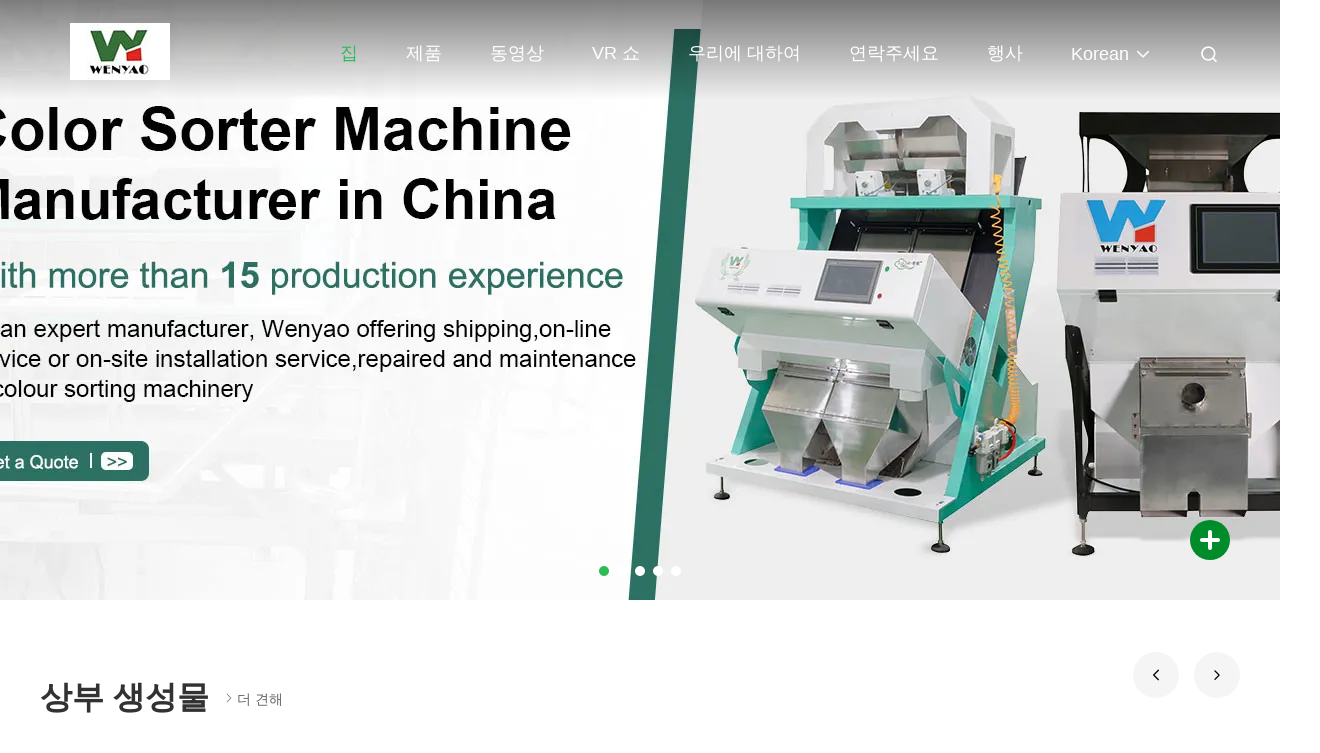

--- FILE ---
content_type: text/html
request_url: https://korean.wenyaocolorsorter.com/
body_size: 36738
content:
<!DOCTYPE html>
<html lang="ko">
<head>
	<meta charset="utf-8">
	<meta http-equiv="X-UA-Compatible" content="IE=edge">
	<meta name="viewport" content="width=device-width, initial-scale=1.0, maximum-scale=5.1">
    <title>품질 웬야오 색채 선별기 & 밥 색깔 분류하는 사람 공장 중국에서</title>
    <meta name="keywords" content="품질 웬야오 색채 선별기, 밥 색깔 분류하는 사람 공장, 웬야오 색채 선별기 제조 업체, 밥 색깔 분류하는 사람 중국에서" />
    <meta name="description" content="중국의 주요 공급자 웬야오 색채 선별기 그리고 밥 색깔 분류하는 사람, Anhui Wenyao Intelligent Photoelectronic Technology Co., Ltd 입니다 밥 색깔 분류하는 사람 공장." />
     <link rel='preload'
					  href=/photo/wenyaocolorsorter/sitetpl/style/commonV2.css?ver=1691741183 as='style'><link type='text/css' rel='stylesheet'
					  href=/photo/wenyaocolorsorter/sitetpl/style/commonV2.css?ver=1691741183 media='all'><!-- Google tag (gtag.js) -->
<script async src="https://www.googletagmanager.com/gtag/js?id=G-NEW8GPLH3J"></script>
<script>
  window.dataLayer = window.dataLayer || [];
  function gtag(){dataLayer.push(arguments);}
  gtag('js', new Date());

  gtag('config', 'G-NEW8GPLH3J', {cookie_flags: "SameSite=None;Secure"});
</script><meta property="og:title" content="품질 웬야오 색채 선별기 & 밥 색깔 분류하는 사람 공장 중국에서" />
<meta property="og:description" content="중국의 주요 공급자 웬야오 색채 선별기 그리고 밥 색깔 분류하는 사람, Anhui Wenyao Intelligent Photoelectronic Technology Co., Ltd 입니다 밥 색깔 분류하는 사람 공장." />
<meta property="og:type" content="website" />
<meta property="og:site_name" content="Anhui Wenyao Intelligent Photoelectronic Technology Co., Ltd" />
<meta property="og:url" content="https://korean.wenyaocolorsorter.com/" />
<meta property="og:image" content="https://korean.wenyaocolorsorter.com/photo/cl156953733-anhui_wenyao_intelligent_photoelectronic_technology_co_ltd.jpg" />
<link rel="canonical" href="https://korean.wenyaocolorsorter.com/" />
<link rel="alternate" href="https://m.korean.wenyaocolorsorter.com/" media="only screen and (max-width: 640px)" />
<link hreflang="en" rel="alternate" href="https://www.wenyaocolorsorter.com/" />
<link hreflang="fr" rel="alternate" href="https://french.wenyaocolorsorter.com/" />
<link hreflang="de" rel="alternate" href="https://german.wenyaocolorsorter.com/" />
<link hreflang="it" rel="alternate" href="https://italian.wenyaocolorsorter.com/" />
<link hreflang="ru" rel="alternate" href="https://russian.wenyaocolorsorter.com/" />
<link hreflang="es" rel="alternate" href="https://spanish.wenyaocolorsorter.com/" />
<link hreflang="pt" rel="alternate" href="https://portuguese.wenyaocolorsorter.com/" />
<link hreflang="nl" rel="alternate" href="https://dutch.wenyaocolorsorter.com/" />
<link hreflang="el" rel="alternate" href="https://greek.wenyaocolorsorter.com/" />
<link hreflang="ja" rel="alternate" href="https://japanese.wenyaocolorsorter.com/" />
<link hreflang="ko" rel="alternate" href="https://korean.wenyaocolorsorter.com/" />
<link hreflang="ar" rel="alternate" href="https://arabic.wenyaocolorsorter.com/" />
<link hreflang="x-default" rel="alternate" href="https://www.wenyaocolorsorter.com/" />
<link rel="stylesheet" type="text/css" href="/js/guidefirstcommon.css" />
<link rel="stylesheet" type="text/css" href="/js/guidecommon_99708.css" />
<style type="text/css">
/*<![CDATA[*/
.consent__cookie {position: fixed;top: 0;left: 0;width: 100%;height: 0%;z-index: 100000;}.consent__cookie_bg {position: fixed;top: 0;left: 0;width: 100%;height: 100%;background: #000;opacity: .6;display: none }.consent__cookie_rel {position: fixed;bottom:0;left: 0;width: 100%;background: #fff;display: -webkit-box;display: -ms-flexbox;display: flex;flex-wrap: wrap;padding: 24px 80px;-webkit-box-sizing: border-box;box-sizing: border-box;-webkit-box-pack: justify;-ms-flex-pack: justify;justify-content: space-between;-webkit-transition: all ease-in-out .3s;transition: all ease-in-out .3s }.consent__close {position: absolute;top: 20px;right: 20px;cursor: pointer }.consent__close svg {fill: #777 }.consent__close:hover svg {fill: #000 }.consent__cookie_box {flex: 1;word-break: break-word;}.consent__warm {color: #777;font-size: 16px;margin-bottom: 12px;line-height: 19px }.consent__title {color: #333;font-size: 20px;font-weight: 600;margin-bottom: 12px;line-height: 23px }.consent__itxt {color: #333;font-size: 14px;margin-bottom: 12px;display: -webkit-box;display: -ms-flexbox;display: flex;-webkit-box-align: center;-ms-flex-align: center;align-items: center }.consent__itxt i {display: -webkit-inline-box;display: -ms-inline-flexbox;display: inline-flex;width: 28px;height: 28px;border-radius: 50%;background: #e0f9e9;margin-right: 8px;-webkit-box-align: center;-ms-flex-align: center;align-items: center;-webkit-box-pack: center;-ms-flex-pack: center;justify-content: center }.consent__itxt svg {fill: #3ca860 }.consent__txt {color: #a6a6a6;font-size: 14px;margin-bottom: 8px;line-height: 17px }.consent__btns {display: -webkit-box;display: -ms-flexbox;display: flex;-webkit-box-orient: vertical;-webkit-box-direction: normal;-ms-flex-direction: column;flex-direction: column;-webkit-box-pack: center;-ms-flex-pack: center;justify-content: center;flex-shrink: 0;}.consent__btn {width: 280px;height: 40px;line-height: 40px;text-align: center;background: #3ca860;color: #fff;border-radius: 4px;margin: 8px 0;-webkit-box-sizing: border-box;box-sizing: border-box;cursor: pointer;font-size:14px}.consent__btn:hover {background: #00823b }.consent__btn.empty {color: #3ca860;border: 1px solid #3ca860;background: #fff }.consent__btn.empty:hover {background: #3ca860;color: #fff }.open .consent__cookie_bg {display: block }.open .consent__cookie_rel {bottom: 0 }@media (max-width: 760px) {.consent__btns {width: 100%;align-items: center;}.consent__cookie_rel {padding: 20px 24px }}.consent__cookie.open {display: block;}.consent__cookie {display: none;}
/*]]>*/
</style>
<style type="text/css">
/*<![CDATA[*/
@media only screen and (max-width:640px){.contact_now_dialog .content-wrap .desc{background-image:url(/images/cta_images/bg_s.png) !important}}.contact_now_dialog .content-wrap .content-wrap_header .cta-close{background-image:url(/images/cta_images/sprite.png) !important}.contact_now_dialog .content-wrap .desc{background-image:url(/images/cta_images/bg_l.png) !important}.contact_now_dialog .content-wrap .cta-btn i{background-image:url(/images/cta_images/sprite.png) !important}.contact_now_dialog .content-wrap .head-tip img{content:url(/images/cta_images/cta_contact_now.png) !important}.cusim{background-image:url(/images/imicon/im.svg) !important}.cuswa{background-image:url(/images/imicon/wa.png) !important}.cusall{background-image:url(/images/imicon/allchat.svg) !important}
/*]]>*/
</style>
<script type="text/javascript" src="/js/guidefirstcommon.js"></script>
<script type="text/javascript">
/*<![CDATA[*/
window.isvideotpl = 2;window.detailurl = '';
var colorUrl = '';var isShowGuide = 2;var showGuideColor = 0;var im_appid = 10003;var im_msg="Good day, what product are you looking for?";

var cta_cid = 51863;var use_defaulProductInfo = 0;var cta_pid = 0;var test_company = 0;var webim_domain = '';var company_type = 0;var cta_equipment = 'pc'; var setcookie = 'setwebimCookie(0,0,0)'; var whatsapplink = "https://wa.me/8618895582510?text=Hi%2C+Anhui+Wenyao+Intelligent+Photoelectronic+Technology+Co.%2C+Ltd%2C+I%27m+interested+in+your+products."; function insertMeta(){var str = '<meta name="mobile-web-app-capable" content="yes" /><meta name="viewport" content="width=device-width, initial-scale=1.0" />';document.head.insertAdjacentHTML('beforeend',str);} var element = document.querySelector('a.footer_webim_a[href="/webim/webim_tab.html"]');if (element) {element.parentNode.removeChild(element);}

var colorUrl = '';
var aisearch = 0;
var selfUrl = '';
window.playerReportUrl='/vod/view_count/report';
var query_string = ["index","index"];
var g_tp = '';
var customtplcolor = 99708;
var str_chat = '채팅';
				var str_call_now = '지금 전화해';
var str_chat_now = '지금 채팅하세요';
var str_contact1 = '최상의 가격을 얻으세요';var str_chat_lang='korean';var str_contact2 = '가격 확인';var str_contact2 = '최상의 가격';var str_contact = '연락하다';
window.predomainsub = "";
/*]]>*/
</script>
</head>
<body>
<!-- Google tag (gtag.js) -->
<script async src="https://www.googletagmanager.com/gtag/js?id=G-NEW8GPLH3J"></script>
<script>
  window.dataLayer = window.dataLayer || [];
  function gtag(){dataLayer.push(arguments);}
  gtag('js', new Date());

  gtag('config', 'G-NEW8GPLH3J', {cookie_flags: "SameSite=None;Secure"});
</script><img src="/logo.gif" style="display:none" alt="logo"/>
<a style="display: none!important;" title="Anhui Wenyao Intelligent Photoelectronic Technology Co., Ltd" class="float-inquiry" href="/contactnow.html" onclick='setinquiryCookie("{\"showproduct\":0,\"pid\":0,\"name\":\"\",\"source_url\":\"\",\"picurl\":\"\",\"propertyDetail\":[],\"username\":\"Mr. wenyao color sorter\",\"viewTime\":\"\\ub9c8\\uc9c0\\ub9c9 \\ub85c\\uadf8\\uc778 : 9 \\uc2dc\\uac04 36 minuts \\uc804\",\"subject\":\"\\uc81c\\ubc1c \\uc6b0\\ub9ac\\ub97c \\uc778\\uc6a9\",\"countrycode\":\"US\"}");'></a>
<script>
function gtag_report_conversion(url) {
  var callback = function () {
    if (typeof(url) != 'undefined') {
      window.location = url;
    }
  };
  gtag('event', 'conversion', {
      'send_to': 'AW-342716019/7QbECP7nsc0CEPPctaMB',
      'event_callback': callback
  });
  return false;
}
</script>
<!-- Event snippet for 文尧智能光电转化 conversion page
In your html page, add the snippet and call gtag_report_conversion when someone clicks on the chosen link or button. -->
<script>
function gtag_report_conversion(url) {
  var callback = function () {
    if (typeof(url) != 'undefined') {
      window.location = url;
    }
  };
  gtag('event', 'conversion', {
      'send_to': 'AW-10934346398/gnPbCN3ltcYDEJ7F890o',
      'event_callback': callback
  });
  return false;
}
</script>
<!-- Event snippet for 咨询报价 conversion page
In your html page, add the snippet and call gtag_report_conversion when someone clicks on the chosen link or button. -->
<script>
function gtag_report_conversion(url) {
  var callback = function () {
    if (typeof(url) != 'undefined') {
      window.location = url;
    }
  };
  gtag('event', 'conversion', {
      'send_to': 'AW-10939211146/fkOPCNuElMkDEIq7nOAo',
      'event_callback': callback
  });
  return false;
}
</script>
<!-- Event snippet for 咨询报价 conversion page
In your html page, add the snippet and call gtag_report_conversion when someone clicks on the chosen link or button. -->
<script>
function gtag_report_conversion(url) {
  var callback = function () {
    if (typeof(url) != 'undefined') {
      window.location = url;
    }
  };
  gtag('event', 'conversion', {
      'send_to': 'AW-743348690/l5b8CJXR1MkDENKzuuIC',
      'event_callback': callback
  });
  return false;
}
</script>
<!-- Event snippet for 咨询报价 conversion page
In your html page, add the snippet and call gtag_report_conversion when someone clicks on the chosen link or button. -->
<script>
function gtag_report_conversion(url) {
  var callback = function () {
    if (typeof(url) != 'undefined') {
      window.location = url;
    }
  };
  gtag('event', 'conversion', {
      'send_to': 'AW-667505595/OM4kCMCVpsoDELunpb4C',
      'event_callback': callback
  });
  return false;
}
</script><script>
var originProductInfo = '';
var originProductInfo = {"showproduct":1,"pid":"21533836","name":"PET PP PVC HDPE PE \ud50c\ub77c\uc2a4\ud2f1 \uc0c9\ucc44 \uc120\ubcc4\uae30 \uae30\uacc4 5 \uae09\ub958 320 \ucc44\ub110","source_url":"\/video--.html","picurl":"\/photo\/pd71942586-pet_pp_pvc_hdpe_pe_plastic_color_sorter_machine_5_chutes_320_channels.jpg","propertyDetail":[["\uba38\uc2e0\uba85","\ud50c\ub77c\uc2a4\ud2f1 \uc0c9\ucc44 \uc120\ubcc4\uae30 \uae30\uacc4"],["\ubaa8\ub378","WYCS5-320"],["\uae30\ub2a5","\ub2e4\ub978 \uc0c9\uc744 \ubd84\ub958\ud558\uae30"],["\ubcf4\uc99d","2\ub144 \ub3d9\uc548\uc774\uc694"]],"company_name":null,"picurl_c":"\/photo\/pc71942586-pet_pp_pvc_hdpe_pe_plastic_color_sorter_machine_5_chutes_320_channels.jpg","price":"\ud611\uc0c1 \uac00\ub2a5","username":"wenyaosorter","viewTime":"\ub9c8\uc9c0\ub9c9 \ub85c\uadf8\uc778 : 10 \uc2dc\uac04 36 minuts \uc804","subject":"\uc81c\ubc1c \ubcf8\uc120 \uc778\ub3c4 \uac00\uaca9\uc744 \ubcf4\ub0bc PET PP PVC HDPE PE \ud50c\ub77c\uc2a4\ud2f1 \uc0c9\ucc44 \uc120\ubcc4\uae30 \uae30\uacc4 5 \uae09\ub958 320 \ucc44\ub110","countrycode":"US"};
var save_url = "/contactsave.html";
var update_url = "/updateinquiry.html";
var productInfo = {};
var defaulProductInfo = {};
var myDate = new Date();
var curDate = myDate.getFullYear()+'-'+(parseInt(myDate.getMonth())+1)+'-'+myDate.getDate();
var message = '';
var default_pop = 1;
var leaveMessageDialog = document.getElementsByClassName('leave-message-dialog')[0]; // 获取弹层
var _$$ = function (dom) {
    return document.querySelectorAll(dom);
};
resInfo = originProductInfo;
resInfo['name'] = resInfo['name'] || '';
defaulProductInfo.pid = resInfo['pid'];
defaulProductInfo.productName = resInfo['name'] ?? '';
defaulProductInfo.productInfo = resInfo['propertyDetail'];
defaulProductInfo.productImg = resInfo['picurl_c'];
defaulProductInfo.subject = resInfo['subject'] ?? '';
defaulProductInfo.productImgAlt = resInfo['name'] ?? '';
var inquirypopup_tmp = 1;
var message = '소중한,'+'\r\n'+"나는 관심이있다"+' '+trim(resInfo['name'])+", 유형, 크기, MOQ, 재료 등과 같은 자세한 내용을 보내 주시겠습니까?"+'\r\n'+"감사!"+'\r\n'+"답변 기다 리 겠 습 니 다.";
var message_1 = '소중한,'+'\r\n'+"나는 관심이있다"+' '+trim(resInfo['name'])+", 유형, 크기, MOQ, 재료 등과 같은 자세한 내용을 보내 주시겠습니까?"+'\r\n'+"감사!"+'\r\n'+"답변 기다 리 겠 습 니 다.";
var message_2 = '여보세요,'+'\r\n'+"내가 찾고 있어요"+' '+trim(resInfo['name'])+", 가격, 사양 및 사진을 보내주십시오."+'\r\n'+"귀하의 신속한 응답은 매우 감사하겠습니다."+'\r\n'+"자세한 내용은 저에게 연락 주시기 바랍니다."+'\r\n'+"감사합니다.";
var message_3 = '여보세요,'+'\r\n'+trim(resInfo['name'])+' '+"내 기대를 충족합니다."+'\r\n'+"저에게 제일 가격 및 다른 제품 정보를주십시오."+'\r\n'+"제 메일을 통해 저에게 연락 주시기 바랍니다."+'\r\n'+"감사합니다.";
var message_5 = '안녕,'+'\r\n'+"나는 당신의"+' '+trim(resInfo['name'])+'.'+'\r\n'+"제품 세부 정보를 보내주세요."+'\r\n'+"빠른 답장을 기다리겠습니다."+'\r\n'+"저에게 우편으로 연락 주시기 바랍니다."+'\r\n'+"문안 인사!";
var message_4 = '소중한,'+'\r\n'+"당신의 FOB 가격은 무엇입니까"+' '+trim(resInfo['name'])+'?'+'\r\n'+"가장 가까운 항구 이름은 무엇입니까?"+'\r\n'+"가능한 한 빨리 답장 해 주시면 추가 정보를 공유하는 것이 좋습니다."+'\r\n'+"문안 인사!";
var message_6 = '소중한,'+'\r\n'+"귀하의 정보를 제공해주십시오."+' '+trim(resInfo['name'])+", 유형, 크기, 재질 및 물론 최고의 가격과 같은."+'\r\n'+"빠른 답장을 기다리겠습니다."+'\r\n'+"당신을 감사하십시오!";
var message_7 = '소중한,'+'\r\n'+"당신은 공급할 수 있습니까"+' '+trim(resInfo['name'])+" 우리를 위해?"+'\r\n'+"먼저 가격표와 일부 제품 세부 정보를 원합니다."+'\r\n'+"최대한 빨리 답변을 받고 협력을 기대합니다."+'\r\n'+"대단히 감사합니다.";
var message_8 = '안녕하세요,'+'\r\n'+"내가 찾고 있어요"+' '+trim(resInfo['name'])+", 좀 더 자세한 제품 정보를 알려주세요."+'\r\n'+"답장을 기다리겠습니다."+'\r\n'+"당신을 감사하십시오!";
var message_9 = '여보세요,'+'\r\n'+"너의"+' '+trim(resInfo['name'])+" 내 요구 사항을 아주 잘 충족합니다."+'\r\n'+"가격, 사양 및 유사한 모델을 보내주십시오."+'\r\n'+"저와 자유롭게 채팅하십시오."+'\r\n'+"감사!";
var message_10 = '소중한,'+'\r\n'+"자세한 내용과 인용문에 대해 더 알고 싶습니다."+' '+trim(resInfo['name'])+'.'+'\r\n'+"주저하지 말고 연락주세요."+'\r\n'+"문안 인사!";

var r = getRandom(1,10);

defaulProductInfo.message = eval("message_"+r);
    defaulProductInfo.message = eval("message_"+r);
        var mytAjax = {

    post: function(url, data, fn) {
        var xhr = new XMLHttpRequest();
        xhr.open("POST", url, true);
        xhr.setRequestHeader("Content-Type", "application/x-www-form-urlencoded;charset=UTF-8");
        xhr.setRequestHeader("X-Requested-With", "XMLHttpRequest");
        xhr.setRequestHeader('Content-Type','text/plain;charset=UTF-8');
        xhr.onreadystatechange = function() {
            if(xhr.readyState == 4 && (xhr.status == 200 || xhr.status == 304)) {
                fn.call(this, xhr.responseText);
            }
        };
        xhr.send(data);
    },

    postform: function(url, data, fn) {
        var xhr = new XMLHttpRequest();
        xhr.open("POST", url, true);
        xhr.setRequestHeader("X-Requested-With", "XMLHttpRequest");
        xhr.onreadystatechange = function() {
            if(xhr.readyState == 4 && (xhr.status == 200 || xhr.status == 304)) {
                fn.call(this, xhr.responseText);
            }
        };
        xhr.send(data);
    }
};
/*window.onload = function(){
    leaveMessageDialog = document.getElementsByClassName('leave-message-dialog')[0];
    if (window.localStorage.recordDialogStatus=='undefined' || (window.localStorage.recordDialogStatus!='undefined' && window.localStorage.recordDialogStatus != curDate)) {
        setTimeout(function(){
            if(parseInt(inquirypopup_tmp%10) == 1){
                creatDialog(defaulProductInfo, 1);
            }
        }, 6000);
    }
};*/
function trim(str)
{
    str = str.replace(/(^\s*)/g,"");
    return str.replace(/(\s*$)/g,"");
};
function getRandom(m,n){
    var num = Math.floor(Math.random()*(m - n) + n);
    return num;
};
function strBtn(param) {

    var starattextarea = document.getElementById("textareamessage").value.length;
    var email = document.getElementById("startEmail").value;

    var default_tip = document.querySelectorAll(".watermark_container").length;
    if (20 < starattextarea && starattextarea < 3000) {
        if(default_tip>0){
            document.getElementById("textareamessage1").parentNode.parentNode.nextElementSibling.style.display = "none";
        }else{
            document.getElementById("textareamessage1").parentNode.nextElementSibling.style.display = "none";
        }

    } else {
        if(default_tip>0){
            document.getElementById("textareamessage1").parentNode.parentNode.nextElementSibling.style.display = "block";
        }else{
            document.getElementById("textareamessage1").parentNode.nextElementSibling.style.display = "block";
        }

        return;
    }

    // var re = /^([a-zA-Z0-9_-])+@([a-zA-Z0-9_-])+\.([a-zA-Z0-9_-])+/i;/*邮箱不区分大小写*/
    var re = /^[a-zA-Z0-9][\w-]*(\.?[\w-]+)*@[a-zA-Z0-9-]+(\.[a-zA-Z0-9]+)+$/i;
    if (!re.test(email)) {
        document.getElementById("startEmail").nextElementSibling.style.display = "block";
        return;
    } else {
        document.getElementById("startEmail").nextElementSibling.style.display = "none";
    }

    var subject = document.getElementById("pop_subject").value;
    var pid = document.getElementById("pop_pid").value;
    var message = document.getElementById("textareamessage").value;
    var sender_email = document.getElementById("startEmail").value;
    var tel = '';
    if (document.getElementById("tel0") != undefined && document.getElementById("tel0") != '')
        tel = document.getElementById("tel0").value;
    var form_serialize = '&tel='+tel;

    form_serialize = form_serialize.replace(/\+/g, "%2B");
    mytAjax.post(save_url,"pid="+pid+"&subject="+subject+"&email="+sender_email+"&message="+(message)+form_serialize,function(res){
        var mes = JSON.parse(res);
        if(mes.status == 200){
            var iid = mes.iid;
            document.getElementById("pop_iid").value = iid;
            document.getElementById("pop_uuid").value = mes.uuid;

            if(typeof gtag_report_conversion === "function"){
                gtag_report_conversion();//执行统计js代码
            }
            if(typeof fbq === "function"){
                fbq('track','Purchase');//执行统计js代码
            }
        }
    });
    for (var index = 0; index < document.querySelectorAll(".dialog-content-pql").length; index++) {
        document.querySelectorAll(".dialog-content-pql")[index].style.display = "none";
    };
    $('#idphonepql').val(tel);
    document.getElementById("dialog-content-pql-id").style.display = "block";
    ;
};
function twoBtnOk(param) {

    var selectgender = document.getElementById("Mr").innerHTML;
    var iid = document.getElementById("pop_iid").value;
    var sendername = document.getElementById("idnamepql").value;
    var senderphone = document.getElementById("idphonepql").value;
    var sendercname = document.getElementById("idcompanypql").value;
    var uuid = document.getElementById("pop_uuid").value;
    var gender = 2;
    if(selectgender == 'Mr.') gender = 0;
    if(selectgender == 'Mrs.') gender = 1;
    var pid = document.getElementById("pop_pid").value;
    var form_serialize = '';

        form_serialize = form_serialize.replace(/\+/g, "%2B");

    mytAjax.post(update_url,"iid="+iid+"&gender="+gender+"&uuid="+uuid+"&name="+(sendername)+"&tel="+(senderphone)+"&company="+(sendercname)+form_serialize,function(res){});

    for (var index = 0; index < document.querySelectorAll(".dialog-content-pql").length; index++) {
        document.querySelectorAll(".dialog-content-pql")[index].style.display = "none";
    };
    document.getElementById("dialog-content-pql-ok").style.display = "block";

};
function toCheckMust(name) {
    $('#'+name+'error').hide();
}
function handClidk(param) {
    var starattextarea = document.getElementById("textareamessage1").value.length;
    var email = document.getElementById("startEmail1").value;
    var default_tip = document.querySelectorAll(".watermark_container").length;
    if (20 < starattextarea && starattextarea < 3000) {
        if(default_tip>0){
            document.getElementById("textareamessage1").parentNode.parentNode.nextElementSibling.style.display = "none";
        }else{
            document.getElementById("textareamessage1").parentNode.nextElementSibling.style.display = "none";
        }

    } else {
        if(default_tip>0){
            document.getElementById("textareamessage1").parentNode.parentNode.nextElementSibling.style.display = "block";
        }else{
            document.getElementById("textareamessage1").parentNode.nextElementSibling.style.display = "block";
        }

        return;
    }

    // var re = /^([a-zA-Z0-9_-])+@([a-zA-Z0-9_-])+\.([a-zA-Z0-9_-])+/i;
    var re = /^[a-zA-Z0-9][\w-]*(\.?[\w-]+)*@[a-zA-Z0-9-]+(\.[a-zA-Z0-9]+)+$/i;
    if (!re.test(email)) {
        document.getElementById("startEmail1").nextElementSibling.style.display = "block";
        return;
    } else {
        document.getElementById("startEmail1").nextElementSibling.style.display = "none";
    }

    var subject = document.getElementById("pop_subject").value;
    var pid = document.getElementById("pop_pid").value;
    var message = document.getElementById("textareamessage1").value;
    var sender_email = document.getElementById("startEmail1").value;
    var form_serialize = tel = '';
    if (document.getElementById("tel1") != undefined && document.getElementById("tel1") != '')
        tel = document.getElementById("tel1").value;
        mytAjax.post(save_url,"email="+sender_email+"&tel="+tel+"&pid="+pid+"&message="+message+"&subject="+subject+form_serialize,function(res){

        var mes = JSON.parse(res);
        if(mes.status == 200){
            var iid = mes.iid;
            document.getElementById("pop_iid").value = iid;
            document.getElementById("pop_uuid").value = mes.uuid;
            if(typeof gtag_report_conversion === "function"){
                gtag_report_conversion();//执行统计js代码
            }
        }

    });
    for (var index = 0; index < document.querySelectorAll(".dialog-content-pql").length; index++) {
        document.querySelectorAll(".dialog-content-pql")[index].style.display = "none";
    };
    $('#idphonepql').val(tel);
    document.getElementById("dialog-content-pql-id").style.display = "block";

};
window.addEventListener('load', function () {
    $('.checkbox-wrap label').each(function(){
        if($(this).find('input').prop('checked')){
            $(this).addClass('on')
        }else {
            $(this).removeClass('on')
        }
    })
    $(document).on('click', '.checkbox-wrap label' , function(ev){
        if (ev.target.tagName.toUpperCase() != 'INPUT') {
            $(this).toggleClass('on')
        }
    })
})

function hand_video(pdata) {
    data = JSON.parse(pdata);
    productInfo.productName = data.productName;
    productInfo.productInfo = data.productInfo;
    productInfo.productImg = data.productImg;
    productInfo.subject = data.subject;

    var message = '소중한,'+'\r\n'+"나는 관심이있다"+' '+trim(data.productName)+", 유형, 크기, 수량, 재료 등과 같은 자세한 내용을 보내 주시겠습니까?"+'\r\n'+"감사!"+'\r\n'+"답변 기다 리 겠 습 니 다.";

    var message = '소중한,'+'\r\n'+"나는 관심이있다"+' '+trim(data.productName)+", 유형, 크기, MOQ, 재료 등과 같은 자세한 내용을 보내 주시겠습니까?"+'\r\n'+"감사!"+'\r\n'+"답변 기다 리 겠 습 니 다.";
    var message_1 = '소중한,'+'\r\n'+"나는 관심이있다"+' '+trim(data.productName)+", 유형, 크기, MOQ, 재료 등과 같은 자세한 내용을 보내 주시겠습니까?"+'\r\n'+"감사!"+'\r\n'+"답변 기다 리 겠 습 니 다.";
    var message_2 = '여보세요,'+'\r\n'+"내가 찾고 있어요"+' '+trim(data.productName)+", 가격, 사양 및 사진을 보내주십시오."+'\r\n'+"귀하의 신속한 응답은 매우 감사하겠습니다."+'\r\n'+"자세한 내용은 저에게 연락 주시기 바랍니다."+'\r\n'+"감사합니다.";
    var message_3 = '여보세요,'+'\r\n'+trim(data.productName)+' '+"내 기대를 충족합니다."+'\r\n'+"저에게 제일 가격 및 다른 제품 정보를주십시오."+'\r\n'+"제 메일을 통해 저에게 연락 주시기 바랍니다."+'\r\n'+"감사합니다.";

    var message_4 = '소중한,'+'\r\n'+"당신의 FOB 가격은 무엇입니까"+' '+trim(data.productName)+'?'+'\r\n'+"가장 가까운 항구 이름은 무엇입니까?"+'\r\n'+"가능한 한 빨리 답장 해 주시면 추가 정보를 공유하는 것이 좋습니다."+'\r\n'+"문안 인사!";
    var message_5 = '안녕,'+'\r\n'+"나는 당신의"+' '+trim(data.productName)+'.'+'\r\n'+"제품 세부 정보를 보내주세요."+'\r\n'+"빠른 답장을 기다리겠습니다."+'\r\n'+"저에게 우편으로 연락 주시기 바랍니다."+'\r\n'+"문안 인사!";

    var message_6 = '소중한,'+'\r\n'+"귀하의 정보를 제공해주십시오."+' '+trim(data.productName)+", 유형, 크기, 재질 및 물론 최고의 가격과 같은."+'\r\n'+"빠른 답장을 기다리겠습니다."+'\r\n'+"당신을 감사하십시오!";
    var message_7 = '소중한,'+'\r\n'+"당신은 공급할 수 있습니까"+' '+trim(data.productName)+" 우리를 위해?"+'\r\n'+"먼저 가격표와 일부 제품 세부 정보를 원합니다."+'\r\n'+"최대한 빨리 답변을 받고 협력을 기대합니다."+'\r\n'+"대단히 감사합니다.";
    var message_8 = '안녕하세요,'+'\r\n'+"내가 찾고 있어요"+' '+trim(data.productName)+", 좀 더 자세한 제품 정보를 알려주세요."+'\r\n'+"답장을 기다리겠습니다."+'\r\n'+"당신을 감사하십시오!";
    var message_9 = '여보세요,'+'\r\n'+"너의"+' '+trim(data.productName)+" 내 요구 사항을 아주 잘 충족합니다."+'\r\n'+"가격, 사양 및 유사한 모델을 보내주십시오."+'\r\n'+"저와 자유롭게 채팅하십시오."+'\r\n'+"감사!";
    var message_10 = '소중한,'+'\r\n'+"자세한 내용과 인용문에 대해 더 알고 싶습니다."+' '+trim(data.productName)+'.'+'\r\n'+"주저하지 말고 연락주세요."+'\r\n'+"문안 인사!";

    var r = getRandom(1,10);

    productInfo.message = eval("message_"+r);
            if(parseInt(inquirypopup_tmp/10) == 1){
        productInfo.message = "";
    }
    productInfo.pid = data.pid;
    creatDialog(productInfo, 2);
};

function handDialog(pdata) {
    data = JSON.parse(pdata);
    productInfo.productName = data.productName;
    productInfo.productInfo = data.productInfo;
    productInfo.productImg = data.productImg;
    productInfo.subject = data.subject;

    var message = '소중한,'+'\r\n'+"나는 관심이있다"+' '+trim(data.productName)+", 유형, 크기, 수량, 재료 등과 같은 자세한 내용을 보내 주시겠습니까?"+'\r\n'+"감사!"+'\r\n'+"답변 기다 리 겠 습 니 다.";

    var message = '소중한,'+'\r\n'+"나는 관심이있다"+' '+trim(data.productName)+", 유형, 크기, MOQ, 재료 등과 같은 자세한 내용을 보내 주시겠습니까?"+'\r\n'+"감사!"+'\r\n'+"답변 기다 리 겠 습 니 다.";
    var message_1 = '소중한,'+'\r\n'+"나는 관심이있다"+' '+trim(data.productName)+", 유형, 크기, MOQ, 재료 등과 같은 자세한 내용을 보내 주시겠습니까?"+'\r\n'+"감사!"+'\r\n'+"답변 기다 리 겠 습 니 다.";
    var message_2 = '여보세요,'+'\r\n'+"내가 찾고 있어요"+' '+trim(data.productName)+", 가격, 사양 및 사진을 보내주십시오."+'\r\n'+"귀하의 신속한 응답은 매우 감사하겠습니다."+'\r\n'+"자세한 내용은 저에게 연락 주시기 바랍니다."+'\r\n'+"감사합니다.";
    var message_3 = '여보세요,'+'\r\n'+trim(data.productName)+' '+"내 기대를 충족합니다."+'\r\n'+"저에게 제일 가격 및 다른 제품 정보를주십시오."+'\r\n'+"제 메일을 통해 저에게 연락 주시기 바랍니다."+'\r\n'+"감사합니다.";

    var message_4 = '소중한,'+'\r\n'+"당신의 FOB 가격은 무엇입니까"+' '+trim(data.productName)+'?'+'\r\n'+"가장 가까운 항구 이름은 무엇입니까?"+'\r\n'+"가능한 한 빨리 답장 해 주시면 추가 정보를 공유하는 것이 좋습니다."+'\r\n'+"문안 인사!";
    var message_5 = '안녕,'+'\r\n'+"나는 당신의"+' '+trim(data.productName)+'.'+'\r\n'+"제품 세부 정보를 보내주세요."+'\r\n'+"빠른 답장을 기다리겠습니다."+'\r\n'+"저에게 우편으로 연락 주시기 바랍니다."+'\r\n'+"문안 인사!";
        var message_6 = '소중한,'+'\r\n'+"귀하의 정보를 제공해주십시오."+' '+trim(data.productName)+", 유형, 크기, 재질 및 물론 최고의 가격과 같은."+'\r\n'+"빠른 답장을 기다리겠습니다."+'\r\n'+"당신을 감사하십시오!";
    var message_7 = '소중한,'+'\r\n'+"당신은 공급할 수 있습니까"+' '+trim(data.productName)+" 우리를 위해?"+'\r\n'+"먼저 가격표와 일부 제품 세부 정보를 원합니다."+'\r\n'+"최대한 빨리 답변을 받고 협력을 기대합니다."+'\r\n'+"대단히 감사합니다.";
    var message_8 = '안녕하세요,'+'\r\n'+"내가 찾고 있어요"+' '+trim(data.productName)+", 좀 더 자세한 제품 정보를 알려주세요."+'\r\n'+"답장을 기다리겠습니다."+'\r\n'+"당신을 감사하십시오!";
    var message_9 = '여보세요,'+'\r\n'+"너의"+' '+trim(data.productName)+" 내 요구 사항을 아주 잘 충족합니다."+'\r\n'+"가격, 사양 및 유사한 모델을 보내주십시오."+'\r\n'+"저와 자유롭게 채팅하십시오."+'\r\n'+"감사!";
    var message_10 = '소중한,'+'\r\n'+"자세한 내용과 인용문에 대해 더 알고 싶습니다."+' '+trim(data.productName)+'.'+'\r\n'+"주저하지 말고 연락주세요."+'\r\n'+"문안 인사!";

    var r = getRandom(1,10);
    productInfo.message = eval("message_"+r);
            if(parseInt(inquirypopup_tmp/10) == 1){
        productInfo.message = "";
    }
    productInfo.pid = data.pid;
    creatDialog(productInfo, 2);
};

function closepql(param) {

    leaveMessageDialog.style.display = 'none';
};

function closepql2(param) {

    for (var index = 0; index < document.querySelectorAll(".dialog-content-pql").length; index++) {
        document.querySelectorAll(".dialog-content-pql")[index].style.display = "none";
    };
    document.getElementById("dialog-content-pql-ok").style.display = "block";
};

function decodeHtmlEntities(str) {
    var tempElement = document.createElement('div');
    tempElement.innerHTML = str;
    return tempElement.textContent || tempElement.innerText || '';
}

function initProduct(productInfo,type){

    productInfo.productName = decodeHtmlEntities(productInfo.productName);
    productInfo.message = decodeHtmlEntities(productInfo.message);

    leaveMessageDialog = document.getElementsByClassName('leave-message-dialog')[0];
    leaveMessageDialog.style.display = "block";
    if(type == 3){
        var popinquiryemail = document.getElementById("popinquiryemail").value;
        _$$("#startEmail1")[0].value = popinquiryemail;
    }else{
        _$$("#startEmail1")[0].value = "";
    }
    _$$("#startEmail")[0].value = "";
    _$$("#idnamepql")[0].value = "";
    _$$("#idphonepql")[0].value = "";
    _$$("#idcompanypql")[0].value = "";

    _$$("#pop_pid")[0].value = productInfo.pid;
    _$$("#pop_subject")[0].value = productInfo.subject;
    
    if(parseInt(inquirypopup_tmp/10) == 1){
        productInfo.message = "";
    }

    _$$("#textareamessage1")[0].value = productInfo.message;
    _$$("#textareamessage")[0].value = productInfo.message;

    _$$("#dialog-content-pql-id .titlep")[0].innerHTML = productInfo.productName;
    _$$("#dialog-content-pql-id img")[0].setAttribute("src", productInfo.productImg);
    _$$("#dialog-content-pql-id img")[0].setAttribute("alt", productInfo.productImgAlt);

    _$$("#dialog-content-pql-id-hand img")[0].setAttribute("src", productInfo.productImg);
    _$$("#dialog-content-pql-id-hand img")[0].setAttribute("alt", productInfo.productImgAlt);
    _$$("#dialog-content-pql-id-hand .titlep")[0].innerHTML = productInfo.productName;

    if (productInfo.productInfo.length > 0) {
        var ul2, ul;
        ul = document.createElement("ul");
        for (var index = 0; index < productInfo.productInfo.length; index++) {
            var el = productInfo.productInfo[index];
            var li = document.createElement("li");
            var span1 = document.createElement("span");
            span1.innerHTML = el[0] + ":";
            var span2 = document.createElement("span");
            span2.innerHTML = el[1];
            li.appendChild(span1);
            li.appendChild(span2);
            ul.appendChild(li);

        }
        ul2 = ul.cloneNode(true);
        if (type === 1) {
            _$$("#dialog-content-pql-id .left")[0].replaceChild(ul, _$$("#dialog-content-pql-id .left ul")[0]);
        } else {
            _$$("#dialog-content-pql-id-hand .left")[0].replaceChild(ul2, _$$("#dialog-content-pql-id-hand .left ul")[0]);
            _$$("#dialog-content-pql-id .left")[0].replaceChild(ul, _$$("#dialog-content-pql-id .left ul")[0]);
        }
    };
    for (var index = 0; index < _$$("#dialog-content-pql-id .right ul li").length; index++) {
        _$$("#dialog-content-pql-id .right ul li")[index].addEventListener("click", function (params) {
            _$$("#dialog-content-pql-id .right #Mr")[0].innerHTML = this.innerHTML
        }, false)

    };

};
function closeInquiryCreateDialog() {
    document.getElementById("xuanpan_dialog_box_pql").style.display = "none";
};
function showInquiryCreateDialog() {
    document.getElementById("xuanpan_dialog_box_pql").style.display = "block";
};
function submitPopInquiry(){
    var message = document.getElementById("inquiry_message").value;
    var email = document.getElementById("inquiry_email").value;
    var subject = defaulProductInfo.subject;
    var pid = defaulProductInfo.pid;
    if (email === undefined) {
        showInquiryCreateDialog();
        document.getElementById("inquiry_email").style.border = "1px solid red";
        return false;
    };
    if (message === undefined) {
        showInquiryCreateDialog();
        document.getElementById("inquiry_message").style.border = "1px solid red";
        return false;
    };
    if (email.search(/^\w+((-\w+)|(\.\w+))*\@[A-Za-z0-9]+((\.|-)[A-Za-z0-9]+)*\.[A-Za-z0-9]+$/) == -1) {
        document.getElementById("inquiry_email").style.border= "1px solid red";
        showInquiryCreateDialog();
        return false;
    } else {
        document.getElementById("inquiry_email").style.border= "";
    };
    if (message.length < 20 || message.length >3000) {
        showInquiryCreateDialog();
        document.getElementById("inquiry_message").style.border = "1px solid red";
        return false;
    } else {
        document.getElementById("inquiry_message").style.border = "";
    };
    var tel = '';
    if (document.getElementById("tel") != undefined && document.getElementById("tel") != '')
        tel = document.getElementById("tel").value;

    mytAjax.post(save_url,"pid="+pid+"&subject="+subject+"&email="+email+"&message="+(message)+'&tel='+tel,function(res){
        var mes = JSON.parse(res);
        if(mes.status == 200){
            var iid = mes.iid;
            document.getElementById("pop_iid").value = iid;
            document.getElementById("pop_uuid").value = mes.uuid;

        }
    });
    initProduct(defaulProductInfo);
    for (var index = 0; index < document.querySelectorAll(".dialog-content-pql").length; index++) {
        document.querySelectorAll(".dialog-content-pql")[index].style.display = "none";
    };
    $('#idphonepql').val(tel);
    document.getElementById("dialog-content-pql-id").style.display = "block";

};

//带附件上传
function submitPopInquiryfile(email_id,message_id,check_sort,name_id,phone_id,company_id,attachments){

    if(typeof(check_sort) == 'undefined'){
        check_sort = 0;
    }
    var message = document.getElementById(message_id).value;
    var email = document.getElementById(email_id).value;
    var attachments = document.getElementById(attachments).value;
    if(typeof(name_id) !== 'undefined' && name_id != ""){
        var name  = document.getElementById(name_id).value;
    }
    if(typeof(phone_id) !== 'undefined' && phone_id != ""){
        var phone = document.getElementById(phone_id).value;
    }
    if(typeof(company_id) !== 'undefined' && company_id != ""){
        var company = document.getElementById(company_id).value;
    }
    var subject = defaulProductInfo.subject;
    var pid = defaulProductInfo.pid;

    if(check_sort == 0){
        if (email === undefined) {
            showInquiryCreateDialog();
            document.getElementById(email_id).style.border = "1px solid red";
            return false;
        };
        if (message === undefined) {
            showInquiryCreateDialog();
            document.getElementById(message_id).style.border = "1px solid red";
            return false;
        };

        if (email.search(/^\w+((-\w+)|(\.\w+))*\@[A-Za-z0-9]+((\.|-)[A-Za-z0-9]+)*\.[A-Za-z0-9]+$/) == -1) {
            document.getElementById(email_id).style.border= "1px solid red";
            showInquiryCreateDialog();
            return false;
        } else {
            document.getElementById(email_id).style.border= "";
        };
        if (message.length < 20 || message.length >3000) {
            showInquiryCreateDialog();
            document.getElementById(message_id).style.border = "1px solid red";
            return false;
        } else {
            document.getElementById(message_id).style.border = "";
        };
    }else{

        if (message === undefined) {
            showInquiryCreateDialog();
            document.getElementById(message_id).style.border = "1px solid red";
            return false;
        };

        if (email === undefined) {
            showInquiryCreateDialog();
            document.getElementById(email_id).style.border = "1px solid red";
            return false;
        };

        if (message.length < 20 || message.length >3000) {
            showInquiryCreateDialog();
            document.getElementById(message_id).style.border = "1px solid red";
            return false;
        } else {
            document.getElementById(message_id).style.border = "";
        };

        if (email.search(/^\w+((-\w+)|(\.\w+))*\@[A-Za-z0-9]+((\.|-)[A-Za-z0-9]+)*\.[A-Za-z0-9]+$/) == -1) {
            document.getElementById(email_id).style.border= "1px solid red";
            showInquiryCreateDialog();
            return false;
        } else {
            document.getElementById(email_id).style.border= "";
        };

    };

    mytAjax.post(save_url,"pid="+pid+"&subject="+subject+"&email="+email+"&message="+message+"&company="+company+"&attachments="+attachments,function(res){
        var mes = JSON.parse(res);
        if(mes.status == 200){
            var iid = mes.iid;
            document.getElementById("pop_iid").value = iid;
            document.getElementById("pop_uuid").value = mes.uuid;

            if(typeof gtag_report_conversion === "function"){
                gtag_report_conversion();//执行统计js代码
            }
            if(typeof fbq === "function"){
                fbq('track','Purchase');//执行统计js代码
            }
        }
    });
    initProduct(defaulProductInfo);

    if(name !== undefined && name != ""){
        _$$("#idnamepql")[0].value = name;
    }

    if(phone !== undefined && phone != ""){
        _$$("#idphonepql")[0].value = phone;
    }

    if(company !== undefined && company != ""){
        _$$("#idcompanypql")[0].value = company;
    }

    for (var index = 0; index < document.querySelectorAll(".dialog-content-pql").length; index++) {
        document.querySelectorAll(".dialog-content-pql")[index].style.display = "none";
    };
    document.getElementById("dialog-content-pql-id").style.display = "block";

};
function submitPopInquiryByParam(email_id,message_id,check_sort,name_id,phone_id,company_id){

    if(typeof(check_sort) == 'undefined'){
        check_sort = 0;
    }

    var senderphone = '';
    var message = document.getElementById(message_id).value;
    var email = document.getElementById(email_id).value;
    if(typeof(name_id) !== 'undefined' && name_id != ""){
        var name  = document.getElementById(name_id).value;
    }
    if(typeof(phone_id) !== 'undefined' && phone_id != ""){
        var phone = document.getElementById(phone_id).value;
        senderphone = phone;
    }
    if(typeof(company_id) !== 'undefined' && company_id != ""){
        var company = document.getElementById(company_id).value;
    }
    var subject = defaulProductInfo.subject;
    var pid = defaulProductInfo.pid;

    if(check_sort == 0){
        if (email === undefined) {
            showInquiryCreateDialog();
            document.getElementById(email_id).style.border = "1px solid red";
            return false;
        };
        if (message === undefined) {
            showInquiryCreateDialog();
            document.getElementById(message_id).style.border = "1px solid red";
            return false;
        };

        if (email.search(/^\w+((-\w+)|(\.\w+))*\@[A-Za-z0-9]+((\.|-)[A-Za-z0-9]+)*\.[A-Za-z0-9]+$/) == -1) {
            document.getElementById(email_id).style.border= "1px solid red";
            showInquiryCreateDialog();
            return false;
        } else {
            document.getElementById(email_id).style.border= "";
        };
        if (message.length < 20 || message.length >3000) {
            showInquiryCreateDialog();
            document.getElementById(message_id).style.border = "1px solid red";
            return false;
        } else {
            document.getElementById(message_id).style.border = "";
        };
    }else{

        if (message === undefined) {
            showInquiryCreateDialog();
            document.getElementById(message_id).style.border = "1px solid red";
            return false;
        };

        if (email === undefined) {
            showInquiryCreateDialog();
            document.getElementById(email_id).style.border = "1px solid red";
            return false;
        };

        if (message.length < 20 || message.length >3000) {
            showInquiryCreateDialog();
            document.getElementById(message_id).style.border = "1px solid red";
            return false;
        } else {
            document.getElementById(message_id).style.border = "";
        };

        if (email.search(/^\w+((-\w+)|(\.\w+))*\@[A-Za-z0-9]+((\.|-)[A-Za-z0-9]+)*\.[A-Za-z0-9]+$/) == -1) {
            document.getElementById(email_id).style.border= "1px solid red";
            showInquiryCreateDialog();
            return false;
        } else {
            document.getElementById(email_id).style.border= "";
        };

    };

    var productsku = "";
    if($("#product_sku").length > 0){
        productsku = $("#product_sku").html();
    }

    mytAjax.post(save_url,"tel="+senderphone+"&pid="+pid+"&subject="+subject+"&email="+email+"&message="+message+"&messagesku="+encodeURI(productsku),function(res){
        var mes = JSON.parse(res);
        if(mes.status == 200){
            var iid = mes.iid;
            document.getElementById("pop_iid").value = iid;
            document.getElementById("pop_uuid").value = mes.uuid;

            if(typeof gtag_report_conversion === "function"){
                gtag_report_conversion();//执行统计js代码
            }
            if(typeof fbq === "function"){
                fbq('track','Purchase');//执行统计js代码
            }
        }
    });
    initProduct(defaulProductInfo);

    if(name !== undefined && name != ""){
        _$$("#idnamepql")[0].value = name;
    }

    if(phone !== undefined && phone != ""){
        _$$("#idphonepql")[0].value = phone;
    }

    if(company !== undefined && company != ""){
        _$$("#idcompanypql")[0].value = company;
    }

    for (var index = 0; index < document.querySelectorAll(".dialog-content-pql").length; index++) {
        document.querySelectorAll(".dialog-content-pql")[index].style.display = "none";

    };
    document.getElementById("dialog-content-pql-id").style.display = "block";

};

function creat_videoDialog(productInfo, type) {

    if(type == 1){
        if(default_pop != 1){
            return false;
        }
        window.localStorage.recordDialogStatus = curDate;
    }else{
        default_pop = 0;
    }
    initProduct(productInfo, type);
    if (type === 1) {
        // 自动弹出
        for (var index = 0; index < document.querySelectorAll(".dialog-content-pql").length; index++) {

            document.querySelectorAll(".dialog-content-pql")[index].style.display = "none";
        };
        document.getElementById("dialog-content-pql").style.display = "block";
    } else {
        // 手动弹出
        for (var index = 0; index < document.querySelectorAll(".dialog-content-pql").length; index++) {
            document.querySelectorAll(".dialog-content-pql")[index].style.display = "none";
        };
        document.getElementById("dialog-content-pql-id-hand").style.display = "block";
    }
}

function creatDialog(productInfo, type) {

    if(type == 1){
        if(default_pop != 1){
            return false;
        }
        window.localStorage.recordDialogStatus = curDate;
    }else{
        default_pop = 0;
    }
    initProduct(productInfo, type);
    if (type === 1) {
        // 自动弹出
        for (var index = 0; index < document.querySelectorAll(".dialog-content-pql").length; index++) {

            document.querySelectorAll(".dialog-content-pql")[index].style.display = "none";
        };
        document.getElementById("dialog-content-pql").style.display = "block";
    } else {
        // 手动弹出
        for (var index = 0; index < document.querySelectorAll(".dialog-content-pql").length; index++) {
            document.querySelectorAll(".dialog-content-pql")[index].style.display = "none";
        };
        document.getElementById("dialog-content-pql-id-hand").style.display = "block";
    }
}

//带邮箱信息打开询盘框 emailtype=1表示带入邮箱
function openDialog(emailtype){
    var type = 2;//不带入邮箱，手动弹出
    if(emailtype == 1){
        var popinquiryemail = document.getElementById("popinquiryemail").value;
        // var re = /^([a-zA-Z0-9_-])+@([a-zA-Z0-9_-])+\.([a-zA-Z0-9_-])+/i;
        var re = /^[a-zA-Z0-9][\w-]*(\.?[\w-]+)*@[a-zA-Z0-9-]+(\.[a-zA-Z0-9]+)+$/i;
        if (!re.test(popinquiryemail)) {
            //前端提示样式;
            showInquiryCreateDialog();
            document.getElementById("popinquiryemail").style.border = "1px solid red";
            return false;
        } else {
            //前端提示样式;
        }
        var type = 3;
    }
    creatDialog(defaulProductInfo,type);
}

//上传附件
function inquiryUploadFile(){
    var fileObj = document.querySelector("#fileId").files[0];
    //构建表单数据
    var formData = new FormData();
    var filesize = fileObj.size;
    if(filesize > 10485760 || filesize == 0) {
        document.getElementById("filetips").style.display = "block";
        return false;
    }else {
        document.getElementById("filetips").style.display = "none";
    }
    formData.append('popinquiryfile', fileObj);
    document.getElementById("quotefileform").reset();
    var save_url = "/inquiryuploadfile.html";
    mytAjax.postform(save_url,formData,function(res){
        var mes = JSON.parse(res);
        if(mes.status == 200){
            document.getElementById("uploader-file-info").innerHTML = document.getElementById("uploader-file-info").innerHTML + "<span class=op>"+mes.attfile.name+"<a class=delatt id=att"+mes.attfile.id+" onclick=delatt("+mes.attfile.id+");>Delete</a></span>";
            var nowattachs = document.getElementById("attachments").value;
            if( nowattachs !== ""){
                var attachs = JSON.parse(nowattachs);
                attachs[mes.attfile.id] = mes.attfile;
            }else{
                var attachs = {};
                attachs[mes.attfile.id] = mes.attfile;
            }
            document.getElementById("attachments").value = JSON.stringify(attachs);
        }
    });
}
//附件删除
function delatt(attid)
{
    var nowattachs = document.getElementById("attachments").value;
    if( nowattachs !== ""){
        var attachs = JSON.parse(nowattachs);
        if(attachs[attid] == ""){
            return false;
        }
        var formData = new FormData();
        var delfile = attachs[attid]['filename'];
        var save_url = "/inquirydelfile.html";
        if(delfile != "") {
            formData.append('delfile', delfile);
            mytAjax.postform(save_url, formData, function (res) {
                if(res !== "") {
                    var mes = JSON.parse(res);
                    if (mes.status == 200) {
                        delete attachs[attid];
                        document.getElementById("attachments").value = JSON.stringify(attachs);
                        var s = document.getElementById("att"+attid);
                        s.parentNode.remove();
                    }
                }
            });
        }
    }else{
        return false;
    }
}

</script>
<div class="leave-message-dialog" style="display: none">
<style>
    .leave-message-dialog .close:before, .leave-message-dialog .close:after{
        content:initial;
    }
</style>
<div class="dialog-content-pql" id="dialog-content-pql" style="display: none">
    <span class="close" onclick="closepql()"><img src="/images/close.png" alt="close"></span>
    <div class="title">
        <p class="firstp-pql">메시지를 남겨주세요</p>
        <p class="lastp-pql">곧 다시 연락 드리겠습니다!</p>
    </div>
    <div class="form">
        <div class="textarea">
            <textarea style='font-family: robot;'  name="" id="textareamessage" cols="30" rows="10" style="margin-bottom:14px;width:100%"
                placeholder="당신의 조회 내역에 들어가세요."></textarea>
        </div>
        <p class="error-pql"> <span class="icon-pql"><img src="/images/error.png" alt="Anhui Wenyao Intelligent Photoelectronic Technology Co., Ltd"></span> 귀하의 메시지는 20-3,000 자 사이 여야합니다!</p>
        <input id="startEmail" type="text" placeholder="당신의 전자 우편에 들어가십시오" onkeydown="if(event.keyCode === 13){ strBtn();}">
        <p class="error-pql"><span class="icon-pql"><img src="/images/error.png" alt="Anhui Wenyao Intelligent Photoelectronic Technology Co., Ltd"></span> 이메일을 확인하십시오! </p>
                <div class="operations">
            <div class='btn' id="submitStart" type="submit" onclick="strBtn()">제출</div>
        </div>
            </div>
</div>
<div class="dialog-content-pql dialog-content-pql-id" id="dialog-content-pql-id" style="display:none">
        <span class="close" onclick="closepql2()"><svg t="1648434466530" class="icon" viewBox="0 0 1024 1024" version="1.1" xmlns="http://www.w3.org/2000/svg" p-id="2198" width="16" height="16"><path d="M576 512l277.333333 277.333333-64 64-277.333333-277.333333L234.666667 853.333333 170.666667 789.333333l277.333333-277.333333L170.666667 234.666667 234.666667 170.666667l277.333333 277.333333L789.333333 170.666667 853.333333 234.666667 576 512z" fill="#444444" p-id="2199"></path></svg></span>
    <div class="left">
        <div class="img"><img></div>
        <p class="titlep"></p>
        <ul> </ul>
    </div>
    <div class="right">
                <p class="title">정보가 많을수록 커뮤니케이션이 향상됩니다.</p>
                <div style="position: relative;">
            <div class="mr"> <span id="Mr">씨</span>
                <ul>
                    <li>씨</li>
                    <li>부인</li>
                </ul>
            </div>
            <input style="text-indent: 80px;" type="text" id="idnamepql" placeholder="이름을 입력하세요">
        </div>
        <input type="text"  id="idphonepql"  placeholder="전화 번호">
        <input type="text" id="idcompanypql"  placeholder="회사" onkeydown="if(event.keyCode === 13){ twoBtnOk();}">
                <div class="btn form_new" id="twoBtnOk" onclick="twoBtnOk()">승인</div>
    </div>
</div>

<div class="dialog-content-pql dialog-content-pql-ok" id="dialog-content-pql-ok" style="display:none">
        <span class="close" onclick="closepql()"><svg t="1648434466530" class="icon" viewBox="0 0 1024 1024" version="1.1" xmlns="http://www.w3.org/2000/svg" p-id="2198" width="16" height="16"><path d="M576 512l277.333333 277.333333-64 64-277.333333-277.333333L234.666667 853.333333 170.666667 789.333333l277.333333-277.333333L170.666667 234.666667 234.666667 170.666667l277.333333 277.333333L789.333333 170.666667 853.333333 234.666667 576 512z" fill="#444444" p-id="2199"></path></svg></span>
    <div class="duihaook"></div>
        <p class="title">성공적으로 제출되었습니다!</p>
        <p class="p1" style="text-align: center; font-size: 18px; margin-top: 14px;">곧 다시 연락 드리겠습니다!</p>
    <div class="btn" onclick="closepql()" id="endOk" style="margin: 0 auto;margin-top: 50px;">승인</div>
</div>
<div class="dialog-content-pql dialog-content-pql-id dialog-content-pql-id-hand" id="dialog-content-pql-id-hand"
    style="display:none">
     <input type="hidden" name="pop_pid" id="pop_pid" value="0">
     <input type="hidden" name="pop_subject" id="pop_subject" value="">
     <input type="hidden" name="pop_iid" id="pop_iid" value="0">
     <input type="hidden" name="pop_uuid" id="pop_uuid" value="0">
        <span class="close" onclick="closepql()"><svg t="1648434466530" class="icon" viewBox="0 0 1024 1024" version="1.1" xmlns="http://www.w3.org/2000/svg" p-id="2198" width="16" height="16"><path d="M576 512l277.333333 277.333333-64 64-277.333333-277.333333L234.666667 853.333333 170.666667 789.333333l277.333333-277.333333L170.666667 234.666667 234.666667 170.666667l277.333333 277.333333L789.333333 170.666667 853.333333 234.666667 576 512z" fill="#444444" p-id="2199"></path></svg></span>
    <div class="left">
        <div class="img"><img></div>
        <p class="titlep"></p>
        <ul> </ul>
    </div>
    <div class="right" style="float:right">
                <div class="title">
            <p class="firstp-pql">메시지를 남겨주세요</p>
            <p class="lastp-pql">곧 다시 연락 드리겠습니다!</p>
        </div>
                <div class="form">
            <div class="textarea">
                <textarea style='font-family: robot;' name="message" id="textareamessage1" cols="30" rows="10"
                    placeholder="당신의 조회 내역에 들어가세요."></textarea>
            </div>
            <p class="error-pql"> <span class="icon-pql"><img src="/images/error.png" alt="Anhui Wenyao Intelligent Photoelectronic Technology Co., Ltd"></span> 귀하의 메시지는 20-3,000 자 사이 여야합니다!</p>

                            <input style="display:none" id="tel1" name="tel" type="text" oninput="value=value.replace(/[^0-9_+-]/g,'');" placeholder="전화 번호">
                        <input id='startEmail1' name='email' data-type='1' type='text'
                   placeholder="당신의 전자 우편에 들어가십시오"
                   onkeydown='if(event.keyCode === 13){ handClidk();}'>
            <p class='error-pql'><span class='icon-pql'>
                    <img src="/images/error.png" alt="Anhui Wenyao Intelligent Photoelectronic Technology Co., Ltd"></span> 이메일을 확인하십시오!            </p>

            <div class="operations">
                <div class='btn' id="submitStart1" type="submit" onclick="handClidk()">제출</div>
            </div>
        </div>
    </div>
</div>
</div>
<div id="xuanpan_dialog_box_pql" class="xuanpan_dialog_box_pql"
    style="display:none;background:rgba(0,0,0,.6);width:100%;height:100%;position: fixed;top:0;left:0;z-index: 999999;">
    <div class="box_pql"
      style="width:526px;height:206px;background:rgba(255,255,255,1);opacity:1;border-radius:4px;position: absolute;left: 50%;top: 50%;transform: translate(-50%,-50%);">
      <div onclick="closeInquiryCreateDialog()" class="close close_create_dialog"
        style="cursor: pointer;height:42px;width:40px;float:right;padding-top: 16px;"><span
          style="display: inline-block;width: 25px;height: 2px;background: rgb(114, 114, 114);transform: rotate(45deg); "><span
            style="display: block;width: 25px;height: 2px;background: rgb(114, 114, 114);transform: rotate(-90deg); "></span></span>
      </div>
      <div
        style="height: 72px; overflow: hidden; text-overflow: ellipsis; display:-webkit-box;-ebkit-line-clamp: 3;-ebkit-box-orient: vertical; margin-top: 58px; padding: 0 84px; font-size: 18px; color: rgba(51, 51, 51, 1); text-align: center; ">
        올바른 이메일과 자세한 요구사항 (20-3000자) 을 남겨주세요.</div>
      <div onclick="closeInquiryCreateDialog()" class="close_create_dialog"
        style="width: 139px; height: 36px; background: rgba(253, 119, 34, 1); border-radius: 4px; margin: 16px auto; color: rgba(255, 255, 255, 1); font-size: 18px; line-height: 36px; text-align: center;">
        승인</div>
    </div>
</div>
<style type="text/css">.vr-asidebox {position: fixed; bottom: 290px; left: 16px; width: 160px; height: 90px; background: #eee; overflow: hidden; border: 4px solid rgba(4, 120, 237, 0.24); box-shadow: 0px 8px 16px rgba(0, 0, 0, 0.08); border-radius: 8px; display: none; z-index: 1000; } .vr-small {position: fixed; bottom: 290px; left: 16px; width: 72px; height: 90px; background: url(/images/ctm_icon_vr.png) no-repeat center; background-size: 69.5px; overflow: hidden; display: none; cursor: pointer; z-index: 1000; display: block; text-decoration: none; } .vr-group {position: relative; } .vr-animate {width: 160px; height: 90px; background: #eee; position: relative; } .js-marquee {/*margin-right: 0!important;*/ } .vr-link {position: absolute; top: 0; left: 0; width: 100%; height: 100%; display: none; } .vr-mask {position: absolute; top: 0px; left: 0px; width: 100%; height: 100%; display: block; background: #000; opacity: 0.4; } .vr-jump {position: absolute; top: 0px; left: 0px; width: 100%; height: 100%; display: block; background: url(/images/ctm_icon_see.png) no-repeat center center; background-size: 34px; font-size: 0; } .vr-close {position: absolute; top: 50%; right: 0px; width: 16px; height: 20px; display: block; transform: translate(0, -50%); background: rgba(255, 255, 255, 0.6); border-radius: 4px 0px 0px 4px; cursor: pointer; } .vr-close i {position: absolute; top: 0px; left: 0px; width: 100%; height: 100%; display: block; background: url(/images/ctm_icon_left.png) no-repeat center center; background-size: 16px; } .vr-group:hover .vr-link {display: block; } .vr-logo {position: absolute; top: 4px; left: 4px; width: 50px; height: 14px; background: url(/images/ctm_icon_vrshow.png) no-repeat; background-size: 48px; }
</style>

<div data-head='head'>
<div class="qxkjg_header_p_001">
    <div class="header_p_99708">
      <div class="p_contant">
        <div class="p_logo image-all">
            <a href="/" title="홈">
                 <img
            src="/logo.gif" alt="Anhui Wenyao Intelligent Photoelectronic Technology Co., Ltd"
          />
            </a>
         
        </div>
        
              
              
              
              
        <div class="p_sub">
                                                         
                    <div class="p_item p_child_item">
              <a class="p_item  level1-a 
                          active1
            "   href="/" title="집">
                              집
                            </a>
                            
                
                                       </div>
                                                         
                    <div class="p_item p_child_item">
              <a class="p_item  level1-a 
                                                                                                                                  "   href="/products.html" title="제품">
                              제품
                            </a>
                            <div class="p_child">
                
                                  <!-- 二级 -->
                  <div class="p_child_item">
                      <a class="level2-a ecer-ellipsis " href=/supplier-450692-wenyao-color-sorter title="품질 웬야오 색채 선별기 공장"><span class="main-a">웬야오 색채 선별기</span>
                                            </a>
                                        </div>
                                    <!-- 二级 -->
                  <div class="p_child_item">
                      <a class="level2-a ecer-ellipsis " href=/supplier-450217-rice-color-sorter title="품질 밥 색깔 분류하는 사람 공장"><span class="main-a">밥 색깔 분류하는 사람</span>
                                            </a>
                                        </div>
                                    <!-- 二级 -->
                  <div class="p_child_item">
                      <a class="level2-a ecer-ellipsis " href=/supplier-450222-wheat-color-sorter title="품질 밀 색깔 분류하는 사람 공장"><span class="main-a">밀 색깔 분류하는 사람</span>
                                            </a>
                                        </div>
                                    <!-- 二级 -->
                  <div class="p_child_item">
                      <a class="level2-a ecer-ellipsis " href=/supplier-450218-grain-color-sorter title="품질 곡물 색깔 분류하는 사람 공장"><span class="main-a">곡물 색깔 분류하는 사람</span>
                                            </a>
                                        </div>
                                    <!-- 二级 -->
                  <div class="p_child_item">
                      <a class="level2-a ecer-ellipsis " href=/supplier-450219-beans-color-sorter title="품질 콩 색깔 분류하는 사람 공장"><span class="main-a">콩 색깔 분류하는 사람</span>
                                            </a>
                                        </div>
                                    <!-- 二级 -->
                  <div class="p_child_item">
                      <a class="level2-a ecer-ellipsis " href=/supplier-450231-plastic-color-sorting-machine title="품질 플라스틱 색깔 분류 기계 공장"><span class="main-a">플라스틱 색깔 분류 기계</span>
                                            </a>
                                        </div>
                                    <!-- 二级 -->
                  <div class="p_child_item">
                      <a class="level2-a ecer-ellipsis " href=/supplier-450230-multifunction-color-sorter title="품질 다기능 색상 분류기 공장"><span class="main-a">다기능 색상 분류기</span>
                                            </a>
                                        </div>
                                    <!-- 二级 -->
                  <div class="p_child_item">
                      <a class="level2-a ecer-ellipsis " href=/supplier-450220-nuts-color-sorter title="품질 Nuts 색깔 분류하는 사람 공장"><span class="main-a">Nuts 색깔 분류하는 사람</span>
                                            </a>
                                        </div>
                                    <!-- 二级 -->
                  <div class="p_child_item">
                      <a class="level2-a ecer-ellipsis " href=/supplier-450221-seed-color-sorter title="품질 씨 색깔 분류하는 사람 공장"><span class="main-a">씨 색깔 분류하는 사람</span>
                                            </a>
                                        </div>
                                    <!-- 二级 -->
                  <div class="p_child_item">
                      <a class="level2-a ecer-ellipsis " href=/supplier-450223-metal-color-sorter title="품질 금속 색 분류기 공장"><span class="main-a">금속 색 분류기</span>
                                            </a>
                                        </div>
                                    <!-- 二级 -->
                  <div class="p_child_item">
                      <a class="level2-a ecer-ellipsis " href=/supplier-450233-belt-color-sorter title="품질 벨트 색깔 분류하는 사람 공장"><span class="main-a">벨트 색깔 분류하는 사람</span>
                                            </a>
                                        </div>
                                    <!-- 二级 -->
                  <div class="p_child_item">
                      <a class="level2-a ecer-ellipsis " href=/supplier-450227-vegetable-sorting-machine title="품질 식물성 분류 기계 공장"><span class="main-a">식물성 분류 기계</span>
                                            </a>
                                        </div>
                                    <!-- 二级 -->
                  <div class="p_child_item">
                      <a class="level2-a ecer-ellipsis " href=/supplier-450224-mineral-sorting-machine title="품질 무기물 분류 기계 공장"><span class="main-a">무기물 분류 기계</span>
                                            </a>
                                        </div>
                                    <!-- 二级 -->
                  <div class="p_child_item">
                      <a class="level2-a ecer-ellipsis " href=/supplier-450225-glass-sorting-machine title="품질 글라스 소팅 머신 공장"><span class="main-a">글라스 소팅 머신</span>
                                            </a>
                                        </div>
                                    <!-- 二级 -->
                  <div class="p_child_item">
                      <a class="level2-a ecer-ellipsis " href=/supplier-450232-mini-color-sorter title="품질 미니 색상 분류기 공장"><span class="main-a">미니 색상 분류기</span>
                                            </a>
                                        </div>
                                    <!-- 二级 -->
                  <div class="p_child_item">
                      <a class="level2-a ecer-ellipsis " href=/supplier-450295-tea-color-sorter-machine title="품질 차 색채 선별기 기계 공장"><span class="main-a">차 색채 선별기 기계</span>
                                            </a>
                                        </div>
                                </div>
                            
                
                                       </div>
                                                         
                    <div class="p_item p_child_item">
              <a class="p_item  level1-a 
                                                                                                                                  " target="_blank"  href="/video.html" title="동영상">
                              동영상
                            </a>
                            
                
                                       </div>
                                                         
                    <div class="p_item p_child_item">
              <a class="p_item  level1-a 
                                                                                                                                  " target="_blank"  href="/vr.html" title="VR 쇼">
                              VR 쇼
                            </a>
                            
                
                                       </div>
                                                         
                    <div class="p_item p_child_item">
              <a class="p_item  level1-a 
                                                                                                                                  "   href="/aboutus.html" title="우리에 대하여">
                              우리에 대하여
                            </a>
                            
                
                            <div class="p_child">
                                                                               
                                                                               
                                                                               
                                                                               
                                                  <div class="p_child_item ">
                    <a class="" href="/aboutus.html" title="회사 소개">회사 프로필</a>
                  </div>
                                                               
                                                                <div class="p_child_item">
                  <a class="" href="/factory.html" title="공장 투어">공장 여행</a>
                </div>
                                               
                                                                                <div class="p_child_item">
                  <a class="level2-a " href="/quality.html" title="품질 관리">품질 관리</a>
                </div>
                               
                                                                               
                                                                               
                                                                               
                              </div>
                                       </div>
                                                                                                                             
                    <div class="p_item p_child_item">
              <a class="p_item  level1-a 
                                                                                                                                  "   href="/contactus.html" title="연락주세요">
                              연락주세요
                            </a>
                            
                
                                       </div>
                                                         
                                                                   
                    <div class="p_item p_child_item">
              <a class="p_item  level1-a 
                                                                                                                                  "   href="/news.html" title="뉴스">
                              행사
                            </a>
                            
                
                                           <!-- 一级 -->
              <div class="p_child">
                                                                          
                                                                          
                                                                          
                                                                          
                                                                          
                                                                          
                                                                          
                                                                          
                                                                          
                                                         <div class="p_child_item">
                      <a class="level2-a " href="/news.html" title="뉴스">뉴스</a>
                    </div>
                                                              <div class="p_child_item">
                      <a class="level2-a " href="/cases.html" title="사례">경우</a>
                    </div>
                                     
                              </div>
              <!-- 一级 -->
                      </div>
                                  <div class="p_item p_select p_child_item">
                        <div style="line-height: 12px;"  class="p_country " title="회사 소개">korean</div>
                        <span class="feitian ft-down1"></span>
                        <!-- 一级 -->
                        <div class="p_child">
                                                      
                            <div class="p_child_item">
                                <a href="https://www.wenyaocolorsorter.com/" title="english">english </a>
                            </div>
                                                      
                            <div class="p_child_item">
                                <a href="https://french.wenyaocolorsorter.com/" title="français">français </a>
                            </div>
                                                      
                            <div class="p_child_item">
                                <a href="https://german.wenyaocolorsorter.com/" title="Deutsch">Deutsch </a>
                            </div>
                                                      
                            <div class="p_child_item">
                                <a href="https://italian.wenyaocolorsorter.com/" title="Italiano">Italiano </a>
                            </div>
                                                      
                            <div class="p_child_item">
                                <a href="https://russian.wenyaocolorsorter.com/" title="Русский">Русский </a>
                            </div>
                                                      
                            <div class="p_child_item">
                                <a href="https://spanish.wenyaocolorsorter.com/" title="Español">Español </a>
                            </div>
                                                      
                            <div class="p_child_item">
                                <a href="https://portuguese.wenyaocolorsorter.com/" title="português">português </a>
                            </div>
                                                      
                            <div class="p_child_item">
                                <a href="https://dutch.wenyaocolorsorter.com/" title="Nederlandse">Nederlandse </a>
                            </div>
                                                      
                            <div class="p_child_item">
                                <a href="https://greek.wenyaocolorsorter.com/" title="ελληνικά">ελληνικά </a>
                            </div>
                                                      
                            <div class="p_child_item">
                                <a href="https://japanese.wenyaocolorsorter.com/" title="日本語">日本語 </a>
                            </div>
                                                      
                            <div class="p_child_item">
                                <a href="https://korean.wenyaocolorsorter.com/" title="한국">한국 </a>
                            </div>
                                                      
                            <div class="p_child_item">
                                <a href="https://arabic.wenyaocolorsorter.com/" title="العربية">العربية </a>
                            </div>
                                                    </div>
                        <!-- 一级 -->
                      </div>
            <div class="p_item p_serch">
                        <span class="feitian ft-search1"></span>
                      </div>
            <form method="POST" onsubmit="return jsWidgetSearch(this,'');">
                    <div class="p_search_input">
                        <span class="feitian ft-close2"></span>
                        <input onchange="(e)=>{ e.stopPropagation();}"  type="text" name="keyword" placeholder="검색" />
                        <button style="background: transparent;outline: none; border: none;" type="submit"> <span class="feitian ft-search1"></span></button>
                    </div>
                    </form>
          </div>
      </div>
    </div>
</div></div>
<div data-main='main'>
<div class="qxkjg_slider_p_001">
    <link rel="stylesheet" href=" /video/video-js-pc.min.css">
    <div class="slider_p_99708">
    
          <div class="p_slider_ul">
          
          
                      <div class="p_item">
              <a class="image-part" href="/sale-53339588-wenyao-high-speed-self-cleaning-for-grain-rice-sorting-operations-color-sorting-machine.html" title="">
                <img src="/photo/cs156953733-wenyao.jpg" alt="" />
              </a>
            </div>
                    <div class="p_item">
              <a class="image-part" href="/sale-48083848-nut-processing-equipment-peanut-macadamia-pistachio-nut-color-sorter-with-ccd-camera-led-light.html" title="">
                <img src="/photo/cs156953732-ccd_led.jpg" alt="" />
              </a>
            </div>
                    <div class="p_item">
              <a class="image-part" href="/video--.html" title="">
                <img src="/photo/cs156953734-wenyao_2.jpg" alt="" />
              </a>
            </div>
                    <div class="p_item">
              <a class="image-part" href="/products.html" title="">
                <img src="/photo/cs156953735-.jpg" alt="" />
              </a>
            </div>
                    <div class="p_item">
              <a class="image-part" href="/sale-53221526-wenyao-ai-intelligent-multi-grain-color-sorting-adjustable-parameters-wheat-color-sorting-machine.html" title="">
                <img src="/photo/cs210467633-wenyao_ai_intelligent_multi_grain_color_sorting_adjustable_parameters_wheat_color_sorting_machine.jpg" alt="" />
              </a>
            </div>
              </div>
      <div class="p_hd">
                    <span></span>
                    <span></span>
                    <span></span>
                    <span></span>
                    <span></span>
              </div>
      <div class="prev check" >
        <span class="feitian ft-previous1"></span>
      </div>
      <div class="next check">
        <span class="feitian ft-next1"></span
      ></div>
    </div>
        
<script src="/video/video.min.js"></script>
<script src="/video/videojs-http-streaming.js"></script>
<script src="/video/ePlayer.js"></script>
</div>
<div class="qxkjg_top_p_001">
    <div class="top_p_99708">
         <script src="/js/swiper-4.5.3.js"></script>
      <div class="ecer-main-w">
        <div class="p_title">
          상부 생성물
          <a href="/products.html" title="상품">
              <span class="feitian ft-nextpage"></span>더 견해
        </a>
        </div>
        
        
        
        <div class="p_slider_ul">
            <div class="swiper-wrapper">
                    <div class="p_item swiper-slide">
                                                <div class="a">
                          <div class="p_logo_img ">
                            <a class="image-all" href="/video--.html" title="quality  PET PP PVC HDPE PE 플라스틱 색채 선별기 기계 5 급류 320 채널 factory">
                                <img  class="lazyi"  data-original="/photo/pt71942586-pet_pp_pvc_hdpe_pe_5_320.jpg"  src="/images/load_icon.gif" alt="PET PP PVC HDPE PE 플라스틱 색채 선별기 기계 5 급류 320 채널" />
                            </a>
                                                        <span class="p_video">Video</span>
                                                      </div>
                          <h2 class="p_ptitle ecer-ellipsis-n">
                              <a href="/video--.html" title="quality  PET PP PVC HDPE PE 플라스틱 색채 선별기 기계 5 급류 320 채널 factory">
                               PET PP PVC HDPE PE 플라스틱 색채 선별기 기계 5 급류 320 채널
                               </a>
                          </h2>
                          
                          <div class="p_but" onclick='handDialog("{\"pid\":\"21533836\",\"productName\":\"PET PP PVC HDPE PE \\ud50c\\ub77c\\uc2a4\\ud2f1 \\uc0c9\\ucc44 \\uc120\\ubcc4\\uae30 \\uae30\\uacc4 5 \\uae09\\ub958 320 \\ucc44\\ub110\",\"productInfo\":[[\"\\uba38\\uc2e0\\uba85\",\"\\ud50c\\ub77c\\uc2a4\\ud2f1 \\uc0c9\\ucc44 \\uc120\\ubcc4\\uae30 \\uae30\\uacc4\"],[\"\\ubaa8\\ub378\",\"WYCS5-320\"],[\"\\uae30\\ub2a5\",\"\\ub2e4\\ub978 \\uc0c9\\uc744 \\ubd84\\ub958\\ud558\\uae30\"],[\"\\ubcf4\\uc99d\",\"2\\ub144 \\ub3d9\\uc548\\uc774\\uc694\"]],\"subject\":\"\\uc81c\\ubc1c\\uc5d0 \\ub300\\ud55c \\uc790\\uc138\\ud55c \\ub0b4\\uc6a9\\uc744 \\ubcf4\\ub0b4\\uc2ed\\uc2dc\\uc624 PET PP PVC HDPE PE \\ud50c\\ub77c\\uc2a4\\ud2f1 \\uc0c9\\ucc44 \\uc120\\ubcc4\\uae30 \\uae30\\uacc4 5 \\uae09\\ub958 320 \\ucc44\\ub110\",\"productImg\":\"\\/photo\\/pc71942586-pet_pp_pvc_hdpe_pe_plastic_color_sorter_machine_5_chutes_320_channels.jpg\"}")' title="PET PP PVC HDPE PE 플라스틱 색채 선별기 기계 5 급류 320 채널"><span>최상의 가격을 얻으세요</span></div>
                        </div>
                                                                         <div class="a">
                          <div class="p_logo_img ">
                            <a class="image-all" href="/video--.html" title="quality  공기 압축기 192 채널과 하이비전 RGB 건강미 분류기 기계 factory">
                                <img  class="lazyi"  data-original="/photo/pt34381999-192_rgb.jpg"  src="/images/load_icon.gif" alt="공기 압축기 192 채널과 하이비전 RGB 건강미 분류기 기계" />
                            </a>
                                                        <span class="p_video">Video</span>
                                                      </div>
                          <h2 class="p_ptitle ecer-ellipsis-n">
                              <a href="/video--.html" title="quality  공기 압축기 192 채널과 하이비전 RGB 건강미 분류기 기계 factory">
                               공기 압축기 192 채널과 하이비전 RGB 건강미 분류기 기계
                               </a>
                          </h2>
                          
                          <div class="p_but" onclick='handDialog("{\"pid\":\"13948119\",\"productName\":\"\\uacf5\\uae30 \\uc555\\ucd95\\uae30 192 \\ucc44\\ub110\\uacfc \\ud558\\uc774\\ube44\\uc804 RGB \\uac74\\uac15\\ubbf8 \\ubd84\\ub958\\uae30 \\uae30\\uacc4\",\"productInfo\":[[\"\\uae30\\ub2a5\",\"\\uc0c9 \\uad6c\\ubd84\"],[\"\\uad6c\\ubd84 accuracy(%)\",\"\\u226599.99\"],[\"\\uc0c1\\ud0dc\",\"\\uc0c8\\ub86d\\uc2b5\\ub2c8\\ub2e4\"],[\"\\uc0c9\",\"\\uace0\\uac1d\\uc758 \\uc694\\uad6c\\uc5d0 \\ub530\\ub974\\uba74, \\uccad\\uc0c9\"]],\"subject\":\"\\uc81c\\ubc1c\\uc5d0 \\ub300\\ud55c \\uc790\\uc138\\ud55c \\ub0b4\\uc6a9\\uc744 \\ubcf4\\ub0b4\\uc2ed\\uc2dc\\uc624 \\uacf5\\uae30 \\uc555\\ucd95\\uae30 192 \\ucc44\\ub110\\uacfc \\ud558\\uc774\\ube44\\uc804 RGB \\uac74\\uac15\\ubbf8 \\ubd84\\ub958\\uae30 \\uae30\\uacc4\",\"productImg\":\"\\/photo\\/pc34381999-high_vision_rgb_rice_sorter_machine_with_air_compressor_192_channels.jpg\"}")' title="공기 압축기 192 채널과 하이비전 RGB 건강미 분류기 기계"><span>최상의 가격을 얻으세요</span></div>
                        </div>
                                                                         <div class="a">
                          <div class="p_logo_img ">
                            <a class="image-all" href="/video--.html" title="quality  미곡 낟알 밀 콩을 위한 고정밀도 쌀 색선별기 factory">
                                <img  class="lazyi"  data-original="/photo/pt153166764-.jpg"  src="/images/load_icon.gif" alt="미곡 낟알 밀 콩을 위한 고정밀도 쌀 색선별기" />
                            </a>
                                                        <span class="p_video">Video</span>
                                                      </div>
                          <h2 class="p_ptitle ecer-ellipsis-n">
                              <a href="/video--.html" title="quality  미곡 낟알 밀 콩을 위한 고정밀도 쌀 색선별기 factory">
                               미곡 낟알 밀 콩을 위한 고정밀도 쌀 색선별기
                               </a>
                          </h2>
                          
                          <div class="p_but" onclick='handDialog("{\"pid\":\"34533602\",\"productName\":\"\\ubbf8\\uace1 \\ub09f\\uc54c \\ubc00 \\ucf69\\uc744 \\uc704\\ud55c \\uace0\\uc815\\ubc00\\ub3c4 \\uc300 \\uc0c9\\uc120\\ubcc4\\uae30\",\"productInfo\":[[\"\\uae30\\ub2a5\",\"\\uc138\\ucc99\\ub418\\ub294 \\uc0c9 \\uad6c\\ubd84\\uc774 \\ubc16\\uc5d0 \\uc74c\\ub780\\uc744 \\uc81c\\uac70\\ud569\\ub2c8\\ub2e4\"],[\"\\uad6c\\ubd84 accuracy(%)\",\"\\u226599.99\"],[\"\\uce74\\uba54\\ub77c\",\"RGB\\uc640 \\uace0\\uccb4\\ucd2c\\uc0c1\\uc18c\\uc790\\uce74\\uba54\\ub77c\"],[\"\\uba54\\ub69c\\uae30\",\"\\ub179\\uc2ac\\uc9c0 \\uc54a\\ub294 304 \\uc2a4\\ud154\"]],\"subject\":\"\\uc81c\\ubc1c\\uc5d0 \\uac00\\uaca9\\uc744 \\ubcf4\\ub0b4\\uc2ed\\uc2dc\\uc624 \\ubbf8\\uace1 \\ub09f\\uc54c \\ubc00 \\ucf69\\uc744 \\uc704\\ud55c \\uace0\\uc815\\ubc00\\ub3c4 \\uc300 \\uc0c9\\uc120\\ubcc4\\uae30\",\"productImg\":\"\\/photo\\/pc153166764-high_accuracy_rice_color_sorting_machine_for_rice_grain_wheat_beans.jpg\"}")' title="미곡 낟알 밀 콩을 위한 고정밀도 쌀 색선별기"><span>최상의 가격을 얻으세요</span></div>
                        </div>
                                                                         <div class="a">
                          <div class="p_logo_img ">
                            <a class="image-all" href="/sale-40317212-newest-software-plastic-color-sorting-machine-pet-falkes-plastic-color-sorter-machine.html" title="quality  새로운 소프트웨어 플라스틱 색선별기 Pet 프알크스 플라스틱 색채 선별기 기계 factory">
                                <img  class="lazyi"  data-original="/photo/pt139682302-pet.jpg"  src="/images/load_icon.gif" alt="새로운 소프트웨어 플라스틱 색선별기 Pet 프알크스 플라스틱 색채 선별기 기계" />
                            </a>
                                                      </div>
                          <h2 class="p_ptitle ecer-ellipsis-n">
                              <a href="/sale-40317212-newest-software-plastic-color-sorting-machine-pet-falkes-plastic-color-sorter-machine.html" title="quality  새로운 소프트웨어 플라스틱 색선별기 Pet 프알크스 플라스틱 색채 선별기 기계 factory">
                               새로운 소프트웨어 플라스틱 색선별기 Pet 프알크스 플라스틱 색채 선별기 기계
                               </a>
                          </h2>
                          
                          <div class="p_but" onclick='handDialog("{\"pid\":\"40317212\",\"productName\":\"\\uc0c8\\ub85c\\uc6b4 \\uc18c\\ud504\\ud2b8\\uc6e8\\uc5b4 \\ud50c\\ub77c\\uc2a4\\ud2f1 \\uc0c9\\uc120\\ubcc4\\uae30 Pet \\ud504\\uc54c\\ud06c\\uc2a4 \\ud50c\\ub77c\\uc2a4\\ud2f1 \\uc0c9\\ucc44 \\uc120\\ubcc4\\uae30 \\uae30\\uacc4\",\"productInfo\":[[\"\\uc0c1\\ud0dc\",\"\\ud50c\\ub77c\\uc2a4\\ud2f1  \\uc0c9\\ucc44 \\uc120\\ubcc4\\uae30 \\uae30\\uacc4\"],[\"MOQ\",\"1 PC\"],[\"\\uad6c\\ubd84 accuracy(%)\",\"99.99% \\uc774\\uc0c1\"],[\"\\uae09\\ub958\",\"8\\uac1c \\uae09\\ub958\"]],\"subject\":\"\\uc81c\\ubc1c\\uc5d0 \\ub300\\ud55c \\uacac\\uc801\\uc744 \\ubcf4\\ub0b4\\uc2ed\\uc2dc\\uc624 \\uc0c8\\ub85c\\uc6b4 \\uc18c\\ud504\\ud2b8\\uc6e8\\uc5b4 \\ud50c\\ub77c\\uc2a4\\ud2f1 \\uc0c9\\uc120\\ubcc4\\uae30 Pet \\ud504\\uc54c\\ud06c\\uc2a4 \\ud50c\\ub77c\\uc2a4\\ud2f1 \\uc0c9\\ucc44 \\uc120\\ubcc4\\uae30 \\uae30\\uacc4\",\"productImg\":\"\\/photo\\/pc139682302-newest_software_plastic_color_sorting_machine_pet_falkes_plastic_color_sorter_machine.jpg\"}")' title="새로운 소프트웨어 플라스틱 색선별기 Pet 프알크스 플라스틱 색채 선별기 기계"><span>최상의 가격을 얻으세요</span></div>
                        </div>
                                                     </div>
                            <div class="p_item  swiper-slide">
                                                                         <div class="a">
                          <div class="p_logo_img ">
                            <a class="image-all" href="/video--.html" title="quality  PE PP PVC 플라스틱 미립자는 Pet 플레이크를 위한 분류기 색선별기를 착색시킵니다 factory">
                                <img  class="lazyi"  data-original="/photo/pt100032048-pe_pp_pvc_pet.jpg"  src="/images/load_icon.gif" alt="PE PP PVC 플라스틱 미립자는 Pet 플레이크를 위한 분류기 색선별기를 착색시킵니다" />
                            </a>
                                                        <span class="p_video">Video</span>
                                                      </div>
                          <h2 class="p_ptitle ecer-ellipsis-n">
                              <a href="/video--.html" title="quality  PE PP PVC 플라스틱 미립자는 Pet 플레이크를 위한 분류기 색선별기를 착색시킵니다 factory">
                               PE PP PVC 플라스틱 미립자는 Pet 플레이크를 위한 분류기 색선별기를 착색시킵니다
                               </a>
                          </h2>
                          
                          <div class="p_but" onclick='handDialog("{\"pid\":\"27835198\",\"productName\":\"PE PP PVC \\ud50c\\ub77c\\uc2a4\\ud2f1 \\ubbf8\\ub9bd\\uc790\\ub294 Pet \\ud50c\\ub808\\uc774\\ud06c\\ub97c \\uc704\\ud55c \\ubd84\\ub958\\uae30 \\uc0c9\\uc120\\ubcc4\\uae30\\ub97c \\ucc29\\uc0c9\\uc2dc\\ud0b5\\ub2c8\\ub2e4\",\"productInfo\":[[\"\\uae30\\ub2a5\",\"\\ud50c\\ub77c\\uc2a4\\ud2f1  \\uae30\\uacc4\\ub97c \\ubd84\\ub958\\ud558\\ub294 \\uc0c9\"],[\"\\uad6c\\ubd84 accuracy(%)\",\"\\u226599.00\"],[\"\\uc0c1\\ud0dc\",\"\\uc0c8\\ub86d\\uc2b5\\ub2c8\\ub2e4\"],[\"\\ubcf4\\uc99d\",\"2\\ub144\\uc774\\uc694\"]],\"subject\":\"\\uc81c\\uac00 \\uad00\\uc2ec\\uc788\\uc5b4 \\ub124 PE PP PVC \\ud50c\\ub77c\\uc2a4\\ud2f1 \\ubbf8\\ub9bd\\uc790\\ub294 Pet \\ud50c\\ub808\\uc774\\ud06c\\ub97c \\uc704\\ud55c \\ubd84\\ub958\\uae30 \\uc0c9\\uc120\\ubcc4\\uae30\\ub97c \\ucc29\\uc0c9\\uc2dc\\ud0b5\\ub2c8\\ub2e4\",\"productImg\":\"\\/photo\\/pc100032048-pe_pp_pvc_plastic_granules_color_sorter_color_sorting_machine_for_pet_flakes.jpg\"}")' title="PE PP PVC 플라스틱 미립자는 Pet 플레이크를 위한 분류기 색선별기를 착색시킵니다"><span>최상의 가격을 얻으세요</span></div>
                        </div>
                                                                         <div class="a">
                          <div class="p_logo_img ">
                            <a class="image-all" href="/sale-13928692-240v-50hz-cap-flakes-plastic-color-sorter-with-high-sorting-accuracy.html" title="quality  높은 분류 정확도를 가진 240V 50Hz 모자 조각 플라스틱 색깔 분류기 factory">
                                <img  class="lazyi"  data-original="/photo/pt34527769-240v_50hz.jpg"  src="/images/load_icon.gif" alt="높은 분류 정확도를 가진 240V 50Hz 모자 조각 플라스틱 색깔 분류기" />
                            </a>
                                                      </div>
                          <h2 class="p_ptitle ecer-ellipsis-n">
                              <a href="/sale-13928692-240v-50hz-cap-flakes-plastic-color-sorter-with-high-sorting-accuracy.html" title="quality  높은 분류 정확도를 가진 240V 50Hz 모자 조각 플라스틱 색깔 분류기 factory">
                               높은 분류 정확도를 가진 240V 50Hz 모자 조각 플라스틱 색깔 분류기
                               </a>
                          </h2>
                          
                          <div class="p_but" onclick='handDialog("{\"pid\":\"13928692\",\"productName\":\"\\ub192\\uc740 \\ubd84\\ub958 \\uc815\\ud655\\ub3c4\\ub97c \\uac00\\uc9c4 240V 50Hz \\ubaa8\\uc790 \\uc870\\uac01 \\ud50c\\ub77c\\uc2a4\\ud2f1 \\uc0c9\\uae54 \\ubd84\\ub958\\uae30\",\"productInfo\":[[\"\\uad6c\\ubd84 accuracy(%)\",\"\\u226599.9\"],[\"\\uc0c9\",\"\\ud504\\ub808\\uc784\\uc744 \\uccad\\uc0c9\\ud654\\ud569\\ub2c8\\ub2e4 \\ub610\\ub294 \\uace0\\uac1d \\uc694\\uccad\\uc5d0 \\ub530\\ub974\\uba74\"],[\"\\uae09\\ub958\",\"1\"],[\"\\ucc44\\ub110\",\"64\"]],\"subject\":\"\\uc5bc\\ub9c8\\ub098\\uc5d0 \\ub300\\ud55c \\ub192\\uc740 \\ubd84\\ub958 \\uc815\\ud655\\ub3c4\\ub97c \\uac00\\uc9c4 240V 50Hz \\ubaa8\\uc790 \\uc870\\uac01 \\ud50c\\ub77c\\uc2a4\\ud2f1 \\uc0c9\\uae54 \\ubd84\\ub958\\uae30\",\"productImg\":\"\\/photo\\/pc34527769-240v_50hz_cap_flakes_plastic_color_sorter_with_high_sorting_accuracy.jpg\"}")' title="높은 분류 정확도를 가진 240V 50Hz 모자 조각 플라스틱 색깔 분류기"><span>최상의 가격을 얻으세요</span></div>
                        </div>
                                                                         <div class="a">
                          <div class="p_logo_img ">
                            <a class="image-all" href="/quality-41396682-belt-type-coffee-cherry-color-sorter-machine" title="quality  벨트형 커피 체리 컬러 소터 머신 factory">
                                <img  class="lazyi"  data-original="/photo/pt156051897-.jpg"  src="/images/load_icon.gif" alt="벨트형 커피 체리 컬러 소터 머신" />
                            </a>
                                                      </div>
                          <h2 class="p_ptitle ecer-ellipsis-n">
                              <a href="/quality-41396682-belt-type-coffee-cherry-color-sorter-machine" title="quality  벨트형 커피 체리 컬러 소터 머신 factory">
                               벨트형 커피 체리 컬러 소터 머신
                               </a>
                          </h2>
                          
                          <div class="p_but" onclick='handDialog("{\"pid\":\"41396682\",\"productName\":\"\\ubca8\\ud2b8\\ud615 \\ucee4\\ud53c \\uccb4\\ub9ac \\uceec\\ub7ec \\uc18c\\ud130 \\uba38\\uc2e0\",\"productInfo\":[[\"\\uc81c\\ud488\\uba85\",\"\\ucee4\\ud53c \\uccb4\\ub9ac \\uc0c9\\uc0c1 \\ubd84\\ub958\\uae30\"],[\"\\uc120\\ubcc4 \\ubb3c\\uc9c8\",\"\\ucee4\\ud53c \\uccb4\\ub9ac\"],[\"\\uc815\\ub82c \\uc815\\ud655\\ub3c4\",\"99.99%\"],[\"\\uc0dd\\uc0b0\\ub7c9(T\\/H) \\uc6d0\\ub8cc \\ubd88\\uc21c\\ubb3c\\uc5d0 \\ub530\\ub77c \\ub2e4\\ub984:\",\"0.4-1\"]],\"subject\":\"\\ubb34\\uc5c7 \\ubc30\\ub2ec \\uc2dc\\uac04\\uc5d0 \\ubca8\\ud2b8\\ud615 \\ucee4\\ud53c \\uccb4\\ub9ac \\uceec\\ub7ec \\uc18c\\ud130 \\uba38\\uc2e0\",\"productImg\":\"\\/photo\\/pc156051897-belt_type_coffee_cherry_color_sorter_machine.jpg\"}")' title="벨트형 커피 체리 컬러 소터 머신"><span>최상의 가격을 얻으세요</span></div>
                        </div>
                                                                         <div class="a">
                          <div class="p_logo_img ">
                            <a class="image-all" href="/video--.html" title="quality  RGB 참깨 콩 밀 옥수수 옥수수 백미 색채 선별기 기계 PLC factory">
                                <img  class="lazyi"  data-original="/photo/pt144751423-rgb_plc.jpg"  src="/images/load_icon.gif" alt="RGB 참깨 콩 밀 옥수수 옥수수 백미 색채 선별기 기계 PLC" />
                            </a>
                                                        <span class="p_video">Video</span>
                                                      </div>
                          <h2 class="p_ptitle ecer-ellipsis-n">
                              <a href="/video--.html" title="quality  RGB 참깨 콩 밀 옥수수 옥수수 백미 색채 선별기 기계 PLC factory">
                               RGB 참깨 콩 밀 옥수수 옥수수 백미 색채 선별기 기계 PLC
                               </a>
                          </h2>
                          
                          <div class="p_but" onclick='handDialog("{\"pid\":\"36639843\",\"productName\":\"RGB \\ucc38\\uae68 \\ucf69 \\ubc00 \\uc625\\uc218\\uc218 \\uc625\\uc218\\uc218 \\ubc31\\ubbf8 \\uc0c9\\ucc44 \\uc120\\ubcc4\\uae30 \\uae30\\uacc4 PLC\",\"productInfo\":[[\"\\uc815\\ud655\\uc131(%)\",\"\\u226599.98%\"],[\"\\uc0c9\",\"\\uc8fc\\ubb38 \\uc81c\\uc791\\ub41c \\/ \\ud45c\\uc900\"],[\"\\ubcf4\\uc99d\",\"2\\ub144\\uc774\\uc694\"],[\"\\ud310\\ub9e4 \\ud6c4\\uc785\\ub2c8\\ub2e4\",\"\\ud574\\uc678\\uc778 \\uc628\\ub77c\\uc778 \\uc11c\\ube44\\uc2a4 \\/ \\uc5d4\\uc9c0\\ub2c8\\uc5b4\\ub4e4\"]],\"subject\":\"\\uc81c\\ubc1c\\uc5d0 \\ub300\\ud55c \\uc790\\uc138\\ud55c \\ub0b4\\uc6a9\\uc744 \\ubcf4\\ub0b4\\uc2ed\\uc2dc\\uc624 RGB \\ucc38\\uae68 \\ucf69 \\ubc00 \\uc625\\uc218\\uc218 \\uc625\\uc218\\uc218 \\ubc31\\ubbf8 \\uc0c9\\ucc44 \\uc120\\ubcc4\\uae30 \\uae30\\uacc4 PLC\",\"productImg\":\"\\/photo\\/pc144751423-rgb_sesame_soybean_wheat_corn_maize_white_rice_color_sorter_machine_plc.jpg\"}")' title="RGB 참깨 콩 밀 옥수수 옥수수 백미 색채 선별기 기계 PLC"><span>최상의 가격을 얻으세요</span></div>
                        </div>
                                                                       </div>
            </div>
          
        </div>
        
        <div class="prev check swiper-button-prev" >
          <span class="feitian ft-previous1"></span>
        </div>
        <div class="next check swiper-button-next">
          <span class="feitian ft-next1"></span>
         </div>
      </div>
    </div>
</div>
<div class="qxkjg_company_p_001">
     <div class="company_p_99708" id="company_p_99708">
      <div class="p_videobg ecer-main-w">
        <div class="p_left">
          <div class="p_bg image-part">
              
              
                         <img class="p_bg_img lazyi"  data-original="/photo/cl34155323-anhui_wenyao_intelligent_photoelectronic_technology_co_ltd.jpg"  src="/images/load_icon.gif" alt="China Anhui Wenyao Intelligent Photoelectronic Technology Co., Ltd">
                        
            
                        <div class="p_jiantou">
              <span class="p_span1"></span>
              <span class="p_span2"></span>
              <span class="p_span3"></span>
            </div>
          </div>
        </div>
        <div class="p_right">
          <div class="p_r_title ecer-ellipsis-n">
            Anhui Wenyao Intelligent Photoelectronic Technology Co., Ltd
          </div>
          <div class="p_r_desc ecer-ellipsis-n">
            <span class=" p_desc">
              안후이 웬야오 지적 광전 테크놀로지 Co., Ltd．는 헤페이 시 안후이 중국에 위치합니다. 우리는 a입니다과학적 연구, 개발, 생산, 영업과 서비스를 통합하는 포괄적 높은 -기술 기업의지적 Ｃ Ｃ Ｄ 색채 선별기. 고속도 센서, 높은 구분 정확도 한계와 5400 카메라 픽셀과 같은 우리의 핵심적인 부분0에. 0시 2분 평방 밀리미터, 고주파 오랜 시간 서비스 방출기, Ｌ Ｅ Ｄ 밝히고 오랜 시간 전력을 서비스한 안정적 품질,상자, 특별한 프로세스 채널, 식품 등급 스테인레스 강 메뚜기, 우리의 회사를 분류하는 특수한 설계는 품질을 생산합니다진보 기술, 생산 시험 장비와 더 좋은 의료기기 품질 관리 기준과 제품. 통과 Ｃ Ｅ증명서. 우리의 기계는 쌀, 밀, 옥수수, 땅콩, 커피 빈스, 호두, 아몬드, 캐슈 넛을 분류해서 사용됩니다,참깨, 녹차, 플라스틱이고 다른 농업이고 산업용 제품.판매 서비스와 더 빠른 전달 뒤에 신속한, 높은 안정적 품질 성능과 우리의 기계는 높은 명성을 얻습니...
            </span>
          </div>
          <div class="ecer-flex ecer-flex-align">
              <script>
                  function loc(p){
                      window.location.href=p;
                  };
              </script>
            <div href="/aboutus.html" onclick="loc('/aboutus.html')" class="p_btn p_more" >더 배우세요 <span></span><span></span><span></span><span></span
            ></div>
            <div class="p_c_btn" onclick='creatDialog(defaulProductInfo, 2)' ><span>인용문을 요구하세요</span></div>
          </div>
        </div>
      </div>
       <div
        id="p_info_list"
        class="p_info ecer-main-w ecer-flex ecer-flex-row ecer-flex-space-between"
      >
                <div class="p_item p_infolist1">
          <div class="p_i_title">직원들의 번호 :</div>
          <div class="p_i_des" data="100"><span id="p_a1">0</span>+</div>
        </div>
                        <div class="p_item p_infolist3">
          <div class="p_i_title">연간 매출 :</div>
          <div class="p_i_des" data="6000000" ><span id="p_a3">0</span>+</div>
        </div>
                        <div class="p_item p_infolist5">
          <div class="p_i_title">확립된 년 :</div>
          <div class="p_i_des" data="2007"><span id="p_a4"></span></div>
        </div>
                        <div class="p_item p_infolist7">
          <div class="p_i_title">수출 p.c :</div>
          <div class="p_i_des" data="80% - 90%"><span id="p_a5">0</span>%</div>
        </div>
                        <div class="p_item p_infolist7">
          <div class="p_i_title">고객들은 도움이 되었습니다</div>
          <div class="p_i_des" data="support"><span id="p_a6">0</span></div>
        </div>
              </div>
      <div class="p_contact ecer-main-w">
        <div class="p_c_title ecer-ellipsis-n">
          우리는 공급합니다 <br /> 최고의 서비스!
        </div>
        <div class="p_c_desc  ecer-ellipsis">당신은 다양한 방법으로 우리와 연락할 수 있습니다</div>
        <div class="p_c_btn" onclick='creatDialog(defaulProductInfo, 2)'  >
          연락주세요 <span></span><span></span><span></span><span></span>
        </div>
        


        <div class="p_info_lianxi">
          <div class="p_l_list">
                                     <div class="p_i">
              <div class="p_item">
                <div class="p_icon">
                  <span class="feitian ft-contact2"></span>
                </div>
                <div class="p_in">이메일</div>
                <div class="p_val" ><a href="mailto:service@wycolorsorter.com" title="service@wycolorsorter.com">service@wycolorsorter.com</a> </div>
              </div>
            </div>
                                                            <div class="p_i">
              <div class="p_item">
                <div class="p_icon">
                  <span class="feitian ft-whatsapp2"></span>
                </div>
                <div class="p_in">왓츠앱</div>
                <div class="p_val"  href="tel:" title="">8618895582510</div>
              </div>
            </div>
                                    <div class="p_i">
              <div class="p_item">
                <div class="p_icon">
                  <span class="feitian ft-skype1"></span>
                </div>
                <div class="p_in">스카이프</div>
                <div class="p_val">8613855135585</div>
              </div>
            </div>
                                    <div class="p_i">
              <div class="p_item">
                <div class="p_icon">
                  <span class="feitian ft-wechat2"></span>
                </div>
                <div class="p_in">위챗</div>
                <div class="p_val">wxid_ntui311llohf22</div>
              </div>
            </div>
                        
                      </div>
          <div class="p_bd">
            <div class="prev check" >
              <span class="feitian ft-previous1"></span>
            </div>
            <div class="next check" >
              <span class="feitian ft-next1"></span
            ></div>
          </div>
        </div>
      </div>
    </div>
</div>
<div class="qxkjg_about_p_001 abouts_p_99708">
      <h1 class="p_about_tit">품질
                                    웬야오 색채 선별기
                                                                                                                                                                                                                                                                                                                                        &
                                                        밥 색깔 분류하는 사람
                                                                                                                                                                                                                                                                                                                    공장
        </h1>
      <div class="p_pro_item ecer-main-w">
         
         
         
                   <div class="p_item">
          <div class="p_img_box image-all">
             <a href="/video--.html" title="quality 웬야오 주니퍼 베리 컬러 소터 와이드 벨트 스테인리스 스틸 블루베리 딸기 라즈베리 컬러 선별기 공장 가격 CE 인증서 원격 제어 factory">
            <img class="p_bg_img lazyi" data-original="/photo/pt212315457-ce.jpg"  src="/images/load_icon.gif" alt="웬야오 주니퍼 베리 컬러 소터 와이드 벨트 스테인리스 스틸 블루베리 딸기 라즈베리 컬러 선별기 공장 가격 CE 인증서 원격 제어"/>
            </a>
                        <span class="p_video">화면</span>
                      </div>
          <div>
            <h2 class="p_title ecer-ellipsis-n">
             <a href="/video--.html" title="quality 웬야오 주니퍼 베리 컬러 소터 와이드 벨트 스테인리스 스틸 블루베리 딸기 라즈베리 컬러 선별기 공장 가격 CE 인증서 원격 제어 factory">
             웬야오 주니퍼 베리 컬러 소터 와이드 벨트 스테인리스 스틸 블루베리 딸기 라즈베리 컬러 선별기 공장 가격 CE 인증서 원격 제어
             </a>
            </h2>
            <div class="p_info_box">
                <p class="p_classlist ecer-ellipsis-n"> 유형:벨트 색상 분류 기계 </p>
                <p class="p_classlist ecer-ellipsis-n"> 무게:1400KG </p>
                <p class="p_classlist ecer-ellipsis-n"> 힘:6.2KW </p>
            </div>
            
            <div class="p_btn" onclick='handDialog("{\"pid\":\"54487680\",\"productName\":\"\\uc6ec\\uc57c\\uc624 \\uc8fc\\ub2c8\\ud37c \\ubca0\\ub9ac \\uceec\\ub7ec \\uc18c\\ud130 \\uc640\\uc774\\ub4dc \\ubca8\\ud2b8 \\uc2a4\\ud14c\\uc778\\ub9ac\\uc2a4 \\uc2a4\\ud2f8 \\ube14\\ub8e8\\ubca0\\ub9ac \\ub538\\uae30 \\ub77c\\uc988\\ubca0\\ub9ac \\uceec\\ub7ec \\uc120\\ubcc4\\uae30 \\uacf5\\uc7a5 \\uac00\\uaca9 CE \\uc778\\uc99d\\uc11c \\uc6d0\\uaca9 \\uc81c\\uc5b4\",\"productInfo\":[[\"\\uc720\\ud615\",\"\\ubca8\\ud2b8 \\uc0c9\\uc0c1 \\ubd84\\ub958 \\uae30\\uacc4\"],[\"\\ubb34\\uac8c\",\"1400KG\"],[\"\\ud798\",\"6.2KW\"],[\"\\uc555\\ub825\",\"0.6-0.8 MPa\"]],\"subject\":\"\\ubb50\\uac00 \\uc81c\\uc77c \\uc2fc \\uac00\\uaca9\\uc785\\ub2c8\\ub2e4 \\uc6ec\\uc57c\\uc624 \\uc8fc\\ub2c8\\ud37c \\ubca0\\ub9ac \\uceec\\ub7ec \\uc18c\\ud130 \\uc640\\uc774\\ub4dc \\ubca8\\ud2b8 \\uc2a4\\ud14c\\uc778\\ub9ac\\uc2a4 \\uc2a4\\ud2f8 \\ube14\\ub8e8\\ubca0\\ub9ac \\ub538\\uae30 \\ub77c\\uc988\\ubca0\\ub9ac \\uceec\\ub7ec \\uc120\\ubcc4\\uae30 \\uacf5\\uc7a5 \\uac00\\uaca9 CE \\uc778\\uc99d\\uc11c \\uc6d0\\uaca9 \\uc81c\\uc5b4\",\"productImg\":\"\\/photo\\/pc212315457-wenyao_juniper_berry_color_sorter_wide_belt_stainless_steel_blueberry_strawberry_raspberry_color_sorting_machine_factory_price_with_ce_certificate_remote_control.jpg\"}")'><span>최상의 가격을 얻으세요</span></div>
          </div>
        </div>
                 <div class="p_item">
          <div class="p_img_box image-all">
             <a href="/video--.html" title="quality 웬야오 최신 인공지능 학습 농업 색상 분리기 퀴노아 색상 분류기 쌀 곡물 청소 자동 광학 분류기 factory">
            <img class="p_bg_img lazyi" data-original="/photo/pt212074115-.jpg"  src="/images/load_icon.gif" alt="웬야오 최신 인공지능 학습 농업 색상 분리기 퀴노아 색상 분류기 쌀 곡물 청소 자동 광학 분류기"/>
            </a>
                        <span class="p_video">화면</span>
                      </div>
          <div>
            <h2 class="p_title ecer-ellipsis-n">
             <a href="/video--.html" title="quality 웬야오 최신 인공지능 학습 농업 색상 분리기 퀴노아 색상 분류기 쌀 곡물 청소 자동 광학 분류기 factory">
             웬야오 최신 인공지능 학습 농업 색상 분리기 퀴노아 색상 분류기 쌀 곡물 청소 자동 광학 분류기
             </a>
            </h2>
            <div class="p_info_box">
                <p class="p_classlist ecer-ellipsis-n"> 모델 번호.:WYCS2-128 </p>
                <p class="p_classlist ecer-ellipsis-n"> 채널 번호:128 </p>
                <p class="p_classlist ecer-ellipsis-n"> 전압:180-220V 50Hz/60Hz </p>
            </div>
            
            <div class="p_btn" onclick='handDialog("{\"pid\":\"54461151\",\"productName\":\"\\uc6ec\\uc57c\\uc624 \\ucd5c\\uc2e0 \\uc778\\uacf5\\uc9c0\\ub2a5 \\ud559\\uc2b5 \\ub18d\\uc5c5 \\uc0c9\\uc0c1 \\ubd84\\ub9ac\\uae30 \\ud034\\ub178\\uc544 \\uc0c9\\uc0c1 \\ubd84\\ub958\\uae30 \\uc300 \\uace1\\ubb3c \\uccad\\uc18c \\uc790\\ub3d9 \\uad11\\ud559 \\ubd84\\ub958\\uae30\",\"productInfo\":[[\"\\ubaa8\\ub378 \\ubc88\\ud638.\",\"WYCS2-128\"],[\"\\ucc44\\ub110 \\ubc88\\ud638\",\"128\"],[\"\\uc804\\uc555\",\"180-220V 50Hz\\/60Hz\"],[\"\\uba54\\ub69c\\uae30\",\"\\ub179\\uc2ac\\uc9c0 \\uc54a\\ub294 304 \\uc2dd\\ud488 \\ub4f1\\uae09\"]],\"subject\":\"\\uc81c\\ubc1c \\ubcf8\\uc120 \\uc778\\ub3c4 \\uac00\\uaca9\\uc744 \\ubcf4\\ub0bc \\uc6ec\\uc57c\\uc624 \\ucd5c\\uc2e0 \\uc778\\uacf5\\uc9c0\\ub2a5 \\ud559\\uc2b5 \\ub18d\\uc5c5 \\uc0c9\\uc0c1 \\ubd84\\ub9ac\\uae30 \\ud034\\ub178\\uc544 \\uc0c9\\uc0c1 \\ubd84\\ub958\\uae30 \\uc300 \\uace1\\ubb3c \\uccad\\uc18c \\uc790\\ub3d9 \\uad11\\ud559 \\ubd84\\ub958\\uae30\",\"productImg\":\"\\/photo\\/pc212074115-wenyao_newest_ai_learning_agricultural_color_separator_quinoa_color_sorter_equipment_for_rice_grains_cleaning_automatic_optical_sorter.jpg\"}")'><span>최상의 가격을 얻으세요</span></div>
          </div>
        </div>
                 <div class="p_item">
          <div class="p_img_box image-all">
             <a href="/video--.html" title="quality 웬야오 고정밀 정렬 쌀 색상 선별기 광학 선별기 (공기 압축기, 공기 탱크 포함) 곡물 청정용 factory">
            <img class="p_bg_img lazyi" data-original="/photo/pt212073088-.jpg"  src="/images/load_icon.gif" alt="웬야오 고정밀 정렬 쌀 색상 선별기 광학 선별기 (공기 압축기, 공기 탱크 포함) 곡물 청정용"/>
            </a>
                        <span class="p_video">화면</span>
                      </div>
          <div>
            <h2 class="p_title ecer-ellipsis-n">
             <a href="/video--.html" title="quality 웬야오 고정밀 정렬 쌀 색상 선별기 광학 선별기 (공기 압축기, 공기 탱크 포함) 곡물 청정용 factory">
             웬야오 고정밀 정렬 쌀 색상 선별기 광학 선별기 (공기 압축기, 공기 탱크 포함) 곡물 청정용
             </a>
            </h2>
            <div class="p_info_box">
                <p class="p_classlist ecer-ellipsis-n"> 모델 번호:WYCS2-128 </p>
                <p class="p_classlist ecer-ellipsis-n"> 채널 번호:128 </p>
                <p class="p_classlist ecer-ellipsis-n"> 전압:180-220V 50Hz/60Hz </p>
            </div>
            
            <div class="p_btn" onclick='handDialog("{\"pid\":\"54460933\",\"productName\":\"\\uc6ec\\uc57c\\uc624 \\uace0\\uc815\\ubc00 \\uc815\\ub82c \\uc300 \\uc0c9\\uc0c1 \\uc120\\ubcc4\\uae30 \\uad11\\ud559 \\uc120\\ubcc4\\uae30 (\\uacf5\\uae30 \\uc555\\ucd95\\uae30, \\uacf5\\uae30 \\ud0f1\\ud06c \\ud3ec\\ud568) \\uace1\\ubb3c \\uccad\\uc815\\uc6a9\",\"productInfo\":[[\"\\ubaa8\\ub378 \\ubc88\\ud638\",\"WYCS2-128\"],[\"\\ucc44\\ub110 \\ubc88\\ud638\",\"128\"],[\"\\uc804\\uc555\",\"180-220V 50Hz\\/60Hz\"],[\"\\uba54\\ub69c\\uae30\",\"\\ub179\\uc2ac\\uc9c0 \\uc54a\\ub294 304 \\uc2dd\\ud488 \\ub4f1\\uae09\"]],\"subject\":\"\\ubb34\\uc2a8 FOB \\uae30\\uc900 \\uac00\\uaca9\\uc785\\ub2c8\\ub2e4 \\ub124 \\uc6ec\\uc57c\\uc624 \\uace0\\uc815\\ubc00 \\uc815\\ub82c \\uc300 \\uc0c9\\uc0c1 \\uc120\\ubcc4\\uae30 \\uad11\\ud559 \\uc120\\ubcc4\\uae30 (\\uacf5\\uae30 \\uc555\\ucd95\\uae30, \\uacf5\\uae30 \\ud0f1\\ud06c \\ud3ec\\ud568) \\uace1\\ubb3c \\uccad\\uc815\\uc6a9\",\"productImg\":\"\\/photo\\/pc212073088-wenyao_high_sorting_accuracy_rice_color_sorter_machine_optical_sorting_machine_for_grain_cleaning_with_air_compressor_air_tank.jpg\"}")'><span>최상의 가격을 얻으세요</span></div>
          </div>
        </div>
                 <div class="p_item">
          <div class="p_img_box image-all">
             <a href="/video--.html" title="quality 웬야오 10 차트 640 채널 콩용 큰 용량 색상 분류 기계 콩용 콩용 신장용 콩용 견과류 분류용 광학 분류 기계 factory">
            <img class="p_bg_img lazyi" data-original="/photo/pt211839508-10_640.jpg"  src="/images/load_icon.gif" alt="웬야오 10 차트 640 채널 콩용 큰 용량 색상 분류 기계 콩용 콩용 신장용 콩용 견과류 분류용 광학 분류 기계"/>
            </a>
                        <span class="p_video">화면</span>
                      </div>
          <div>
            <h2 class="p_title ecer-ellipsis-n">
             <a href="/video--.html" title="quality 웬야오 10 차트 640 채널 콩용 큰 용량 색상 분류 기계 콩용 콩용 신장용 콩용 견과류 분류용 광학 분류 기계 factory">
             웬야오 10 차트 640 채널 콩용 큰 용량 색상 분류 기계 콩용 콩용 신장용 콩용 견과류 분류용 광학 분류 기계
             </a>
            </h2>
            <div class="p_info_box">
                <p class="p_classlist ecer-ellipsis-n"> 원료:녹두, 강낭콩, 검은콩 </p>
                <p class="p_classlist ecer-ellipsis-n"> 정렬 유형:색채 선별기 기계 </p>
                <p class="p_classlist ecer-ellipsis-n"> 채널:640 </p>
            </div>
            
            <div class="p_btn" onclick='handDialog("{\"pid\":\"53194477\",\"productName\":\"\\uc6ec\\uc57c\\uc624 10 \\ucc28\\ud2b8 640 \\ucc44\\ub110 \\ucf69\\uc6a9 \\ud070 \\uc6a9\\ub7c9 \\uc0c9\\uc0c1 \\ubd84\\ub958 \\uae30\\uacc4 \\ucf69\\uc6a9 \\ucf69\\uc6a9 \\uc2e0\\uc7a5\\uc6a9 \\ucf69\\uc6a9 \\uacac\\uacfc\\ub958 \\ubd84\\ub958\\uc6a9 \\uad11\\ud559 \\ubd84\\ub958 \\uae30\\uacc4\",\"productInfo\":[[\"\\uc6d0\\ub8cc\",\"\\ub179\\ub450, \\uac15\\ub0ad\\ucf69, \\uac80\\uc740\\ucf69\"],[\"\\uc815\\ub82c \\uc720\\ud615\",\"\\uc0c9\\ucc44 \\uc120\\ubcc4\\uae30 \\uae30\\uacc4\"],[\"\\ucc44\\ub110\",\"640\"],[\"\\ubb34\\uac8c\",\"1800kg\"]],\"subject\":\"\\uc81c\\ubc1c\\uc5d0 \\ub300\\ud55c \\uc790\\uc138\\ud55c \\ub0b4\\uc6a9\\uc744 \\ubcf4\\ub0b4\\uc2ed\\uc2dc\\uc624 \\uc6ec\\uc57c\\uc624 10 \\ucc28\\ud2b8 640 \\ucc44\\ub110 \\ucf69\\uc6a9 \\ud070 \\uc6a9\\ub7c9 \\uc0c9\\uc0c1 \\ubd84\\ub958 \\uae30\\uacc4 \\ucf69\\uc6a9 \\ucf69\\uc6a9 \\uc2e0\\uc7a5\\uc6a9 \\ucf69\\uc6a9 \\uacac\\uacfc\\ub958 \\ubd84\\ub958\\uc6a9 \\uad11\\ud559 \\ubd84\\ub958 \\uae30\\uacc4\",\"productImg\":\"\\/photo\\/pc211839508-wenyao_10_chute_640_channels_large_capacity_color_sorter_machine_for_beans_mung_bean_kidney_bean_optical_sorter_for_nut_sorting.jpg\"}")'><span>최상의 가격을 얻으세요</span></div>
          </div>
        </div>
                
        
        
      </div>
      <div class="p_bg_line_box">
        <div class="p_bg_line"></div>
      </div>
    </div>
<div class="message_p_99708 qxkjg_msg_p_001">
        <script src="/js/swiper-4.5.3.js"></script>
      <div class="p_msg_title">고객들이 말하는 것</div>
       <div id="certify">
      <div class="swiper-container">
        <div class="swiper-wrapper">
        
          
                          <div class="swiper-slide">
                  <div class="p_box">
                    <div class="p_box_i">
                      <div class="p_top">
                        <div class="p_logo image-part">
                            <img class="lazyi"  data-original="/photo/cd156700619-.jpg"  src="/images/load_icon.gif" alt="아부바카르 압둘라지즈">
                        </div>
                        <div class="p_info">
                          <div class="p_t">아부바카르 압둘라지즈</div>
                          <!--<div class="p_i">2023-08-11 15:35:29</div>-->
                          <div class="p_span"></div>
                          <div class="p_msg ecer-ellipsis-n">
                           기계가 잘 작동하고 있습니다! 우리가 한 최고의 투자 중 하나입니다.그것은 우리에게 많은 작업을 저장하고, 품질을 개선하고 좋은 제품의 손실을 줄이고 있습니다. 많은 종류의 부서진 쌀을 분류할 수 있습니다....
                          </div>
                        </div>
                      </div>
                    </div>
                  </div>
              </div>
                            <div class="swiper-slide">
                  <div class="p_box">
                    <div class="p_box_i">
                      <div class="p_top">
                        <div class="p_logo image-part">
                            <img class="lazyi"  data-original="/images/yyx_customer_img.png"  src="/images/load_icon.gif" alt="루이스 캄포스 레이바">
                        </div>
                        <div class="p_info">
                          <div class="p_t">루이스 캄포스 레이바</div>
                          <!--<div class="p_i">2023-08-11 15:37:21</div>-->
                          <div class="p_span"></div>
                          <div class="p_msg ecer-ellipsis-n">
                           굉장하다!!! 네, 기계는 우리에게 큰 혜택을 주었습니다!! 낭비 감소, 품질 향상
                          </div>
                        </div>
                      </div>
                    </div>
                  </div>
              </div>
                            <div class="swiper-slide">
                  <div class="p_box">
                    <div class="p_box_i">
                      <div class="p_top">
                        <div class="p_logo image-part">
                            <img class="lazyi"  data-original="/photo/cd156700751-.jpg"  src="/images/load_icon.gif" alt="실비오 아바드">
                        </div>
                        <div class="p_info">
                          <div class="p_t">실비오 아바드</div>
                          <!--<div class="p_i">2023-08-11 15:41:53</div>-->
                          <div class="p_span"></div>
                          <div class="p_msg ecer-ellipsis-n">
                           매우 전문적인 제조업체이 경험에 매우 만족하고 만족합니다.특히 영업 직원 Aimee Zhu에게 감사드립니다.그녀는 저에게 매우 전문적인 추천과 제안을 해주었습니다.
                          </div>
                        </div>
                      </div>
                    </div>
                  </div>
              </div>
                            <div class="swiper-slide">
                  <div class="p_box">
                    <div class="p_box_i">
                      <div class="p_top">
                        <div class="p_logo image-part">
                            <img class="lazyi"  data-original="/photo/cd156701485-.jpg"  src="/images/load_icon.gif" alt="로제리오 안토니오">
                        </div>
                        <div class="p_info">
                          <div class="p_t">로제리오 안토니오</div>
                          <!--<div class="p_i">2023-08-11 15:41:59</div>-->
                          <div class="p_span"></div>
                          <div class="p_msg ecer-ellipsis-n">
                           selectora muy versátil y eficaz, apropiada para mi empresa de maní.
                          </div>
                        </div>
                      </div>
                    </div>
                  </div>
              </div>
                            <div class="swiper-slide">
                  <div class="p_box">
                    <div class="p_box_i">
                      <div class="p_top">
                        <div class="p_logo image-part">
                            <img class="lazyi"  data-original="/photo/cd156700860-.jpg"  src="/images/load_icon.gif" alt="자카리아우에드라오고">
                        </div>
                        <div class="p_info">
                          <div class="p_t">자카리아우에드라오고</div>
                          <!--<div class="p_i">2023-08-11 15:43:21</div>-->
                          <div class="p_span"></div>
                          <div class="p_msg ecer-ellipsis-n">
                           Wenyao Company에서 전문적인 제안을 해주셔서 감사합니다.이제 기계가 안전하게 도착했고 제 공장에서 아주 잘 작동하고 있습니다.설치 및 보정에 매우 유용한 WIFI 리모컨이 있는 기계.
                          </div>
                        </div>
                      </div>
                    </div>
                  </div>
              </div>
                            <div class="swiper-slide">
                  <div class="p_box">
                    <div class="p_box_i">
                      <div class="p_top">
                        <div class="p_logo image-part">
                            <img class="lazyi"  data-original="/photo/cd156701167-.jpg"  src="/images/load_icon.gif" alt="미스터 루벤 발데온">
                        </div>
                        <div class="p_info">
                          <div class="p_t">미스터 루벤 발데온</div>
                          <!--<div class="p_i">2023-08-11 15:51:45</div>-->
                          <div class="p_span"></div>
                          <div class="p_msg ecer-ellipsis-n">
                           색상 분류기 기계가 훌륭하게 작동합니다. 기계가 거부하는 색상을 어떻게 변경합니까?
                          </div>
                        </div>
                      </div>
                    </div>
                  </div>
              </div>
                        
        </div>
      </div>
      <div class="swiper-pagination">
                    <span class="swiper-pagination-bullet"></span>
                     <span class="swiper-pagination-bullet"></span>
                     <span class="swiper-pagination-bullet"></span>
                     <span class="swiper-pagination-bullet"></span>
                     <span class="swiper-pagination-bullet"></span>
                     <span class="swiper-pagination-bullet"></span>
                 </div>
      <div class="swiper-button-prev check ecer-flex ecer-flex-row ecer-flex-align ecer-flex-justify">
        <span class="feitian ft-previous1"></span>
      </div>
      <div class="swiper-button-next check ecer-flex ecer-flex-row ecer-flex-align ecer-flex-justify">
        <span class="feitian ft-next1"></span>
      </div>
    </div>
</div>
<div class="new_p_99708">
    <script src="/js/swiper-4.5.3.js"></script>
  <div class="ecer-main-w">
    <div class="p_title">
      뉴스
      <a  href="/news.html" title="뉴스"><span class="feitian ft-nextpage"></span>더 견해</a>
    </div>
  </div>
  <div class="p_slider_ul swiperbox">
      
    <div class="p_item swiper-wrapper" id="swiperPivBox">
                <a class="swiper-slide" href="/news/the-ultimate-guide-to-color-sorters-precision-performance-217857.html" title="색상 선별기 완벽 가이드: 정밀성, 성능 및 유지 관리">
        <div class="p_logo_img image-part">
          <img class="lazyi"  data-original="/photo/nd206117801-the_ultimate_guide_to_color_sorters_precision_performance_maintenance.jpg"  src="/images/load_icon.gif" alt="색상 선별기 완벽 가이드: 정밀성, 성능 및 유지 관리">
          <!--<span class="p_video">화면</span>-->
        </div>
        <div class="p_ptitle ecer-ellipsis-n">
          색상 선별기 완벽 가이드: 정밀성, 성능 및 유지 관리
        </div>
        <div class="p_pdesc ecer-ellipsis-n">
          오늘날 까다로운 가공 산업에서, 비교할 수 없는 제품 순수성을 달성하는 것은 협상 할 수 없습니다. 색상 분류기 (또는 광학 분류기) 는 품질의 필수 보호자가되었습니다.최첨단 기술을 활용하여 결함과 외질 물질을 믿을 수 없는 속도와 정확도로 제거합니다.이 포괄적 인 가이드 는 이 놀라운 기계 들 의 작동 방식, 이점 및 유지 보수 에 대해 깊이 연구 합니다. 식품 가공, 재활용, 광업, 플라스틱 분야 에 종사 하는 사람 들 에게 필수적 인 지식 입니다.
 
 
색 분류기 는 어떻게 작동 하는가: 보는 것 과 분리 하는 과학
 
그 핵심은 색조 분류기입니다. 첨단 광학과 지능적인 프로세싱을 사용하여 색상, 모양, 크기, 심지어 내부 구조를 기준으로 원치 않는 입자를 식별하고 배출합니다.다음은 분류 원칙의 분포입니다.:
 
공급 및 프레젠테이션: 제품은 관측 영역으로 균일하게 공급됩니다 (진동, 벨트 또는 중력).높은 분류 효율성의 핵심은 각 입자가 개별적으로 보이는 일관성 monolayer 스트림을 달성하는 것입니다..
 
광 검사: 고해상도 카메라 (CCD 또는 CMOS) 는 정확하게 제어 된 조명 (LED, 종종 NIR, UV, 가시적인 RGB와 같은 특정 파장) 아래 각 입자의 이미지를 캡처합니다.고도화된 센서 분석:
 
색상: 미묘한 색조 차이 (예를 들어, 색이 변한 곡물, 녹색 커피 콩 대 갈색) 를 감지합니다.
 
형태와 크기: 변형된 물건이나 외래 물질 (돌, 유리, 플라스틱) 을 식별합니다.
 
생물학적 및 구조적 특성: 근 적외선 (NIR) 스펙트럼 스펙트럼은 내부 결함 (양식, 곤충 손상, 홀 크레널), 화학 성분 (예를 들어, 아프라톨록신 위험),또는 재료 종류 (다양한 플라스틱).
 
실시간 처리: 초고속 프로세서는 각 입자의 캡처 된 데이터를 미리 정의된 정렬 매개 변수와 비교합니다. 복잡한 알고리즘은 밀리 초 안에 수용 / 거부 결정을합니다.
 
정밀 배출: 배출을 감지하면정점 공기 제트 (솔레노이드 밸브) 는 고장난 입자나 외질 물질을 제품 흐름에서 배척구로 날려내기 위해 놀라운 속도와 정확도로 발사합니다.높은 정렬 정확도는 초고속 밸브 반응 시간과 정확한 표적에 의존합니다.
 
최적의 분류 성능을 달성: 결과에 영향을 미치는 요인
 
색상 분류기의 분류 효과는 정확성 (모든 결함을 제거) 및 효율성 (좋은 제품 손실을 최소화) 으로 측정됩니다. 최상의 결과를 얻는 것은 여러 가지 요인에 달려 있습니다.
 
기계 기술: 센서 해상도 (카메라, NIR 기능), 처리 능력, 배출 밸브의 수 및 속도, 조명 품질.
 
제품 특성: 크기의 일률성, 수분 함량, 고유한 색상의 변화.
 
매개 변수 설정: 특정 제품 및 결함 유형에 대한 섬세한 조정 감수성, 발사 시점 및 수용 / 거부 문턱이 중요합니다.현대 기계는 이를 위해 직관적인 소프트웨어 인터페이스를 제공합니다..
 
먹이 속도 및 프레젠테이션: 과잉 먹이는 가시성과 분류 효율성을 손상시킵니다. 일관성있는 먹이가 중요합니다.
 
응용: 높은 정밀도를 요구하는 일반적인 사용은 다음을 포함합니다.
음식: 쌀, 밀, 커피 콩, 견과류, 씨앗, 콩, 마른 과일, 차, 해산물.
재활용: 플라스틱 조각 (폴리머 종류/색별), 유리 조각, 금속 잔재.
광물 및 광석: 보석, 산업 광물 분류.
 
산업용 제품: 결함이 있는 펠렛이나 외질물질을 제거합니다.
현대 분류기는 99.9%를 초과하는 놀라운 정확도를 달성하면서 좋은 제품 손실을 1% 이하로 유지하며 수익성과 브랜드 명성에 직접 영향을 미칩니다.
 
필수 컬러 서터 유지 및 관리: 장수 및 최고 성능을 보장
모든 정밀 장비 와 마찬가지로, 정렬 성능 과 기계 의 수명 을 지속 하기 위해 일관성 있는 유지 보수 가 필수적 이다. 방치 하는 것 은 정확성 이 떨어지고, 정전 시간 이 늘어나고, 값비싼 수리 를 초래 한다.주요 유지보수 작업은:
 
매일:
철저 한 청소: 먹이 홉퍼, 낙하구, 진동기, 관측 부위 (창문, 렌즈, 배경판) 및 발사 부위 에서 모든 먼지, 잔류 및 제품 잔류 를 제거 한다.승인 된 도구 (소프트 브러쉬) 를 사용하십시오.이 작업은 정확성을 유지하기 위해 가장 중요한 작업입니다.
시각 검사: 명백한 손상, 누출 (공기, 물 냉각) 을 확인하고 쓰레기통이 비워지는지 확인하십시오.
성능 검사: 작은 샘플을 실행하고 분류 결과가 기대에 부응하는지 확인합니다.
주간/월간:
광학 청소: 카메라 렌즈, 보호 창문, 배경판 을 적절 한 렌즈 클리너 와 와이퍼 를 사용 하여 조심스럽게 청소 한다. 긁힌 점 을 확인 한다.
캘리브레이션: 설명서에서 명시된 센서 및 / 또는 배출 캘리브레이션 루틴을 수행하십시오. 이것은 기계가 올바르게 "보며" 정확하게 발사되도록합니다.
필터 교체: 공기 필터 (압축 공기 공급) 와 먼지 수집 필터를 주기적으로 교체 한다. 깨끗한 공기는 밸브 작동과 광학 명성 에 매우 중요하다.
기계적 검사: 벨트, 베어링, 진동기 를 착용 이나 비정상적 인 소음 에 대해 검사 한다. 지정 된 경우 움직이는 부품을 윤활성화 한다. (대부분 진동기 는 밀폐 되어 있다.)
        </div>
        <div class="p_but">
          <div class="p_time">2025-06-10</div>
          <div class="p_b">
            <span class="feitian ft-next2"></span>
          </div>
        </div>
      </a>
                <a class="swiper-slide" href="/news/color-sorter-buying-guide-how-to-choose-the-best-equipment-for-your-business-185080.html" title="컬러 서터 구매 가이드: 사업 에 가장 좋은 장비 를 선택하는 방법">
        <div class="p_logo_img image-part">
          <img class="lazyi"  data-original="/photo/nd185077011-color_sorter_buying_guide_how_to_choose_the_best_equipment_for_your_business.jpg"  src="/images/load_icon.gif" alt="컬러 서터 구매 가이드: 사업 에 가장 좋은 장비 를 선택하는 방법">
          <!--<span class="p_video">화면</span>-->
        </div>
        <div class="p_ptitle ecer-ellipsis-n">
          컬러 서터 구매 가이드: 사업 에 가장 좋은 장비 를 선택하는 방법
        </div>
        <div class="p_pdesc ecer-ellipsis-n">
          현대 농업과 산업의 핵심 장비로서, 색상 분류기는 제품 품질과 생산 효율성을 향상시키는 데 중요한 역할을 합니다.올바른 색상 분류기를 구입하는 것은 중요한 투자입니다., 그래서 결정을 내리기 전에 관련 정보를 완전히 이해해야합니다.아래 에는 색상 분류기 를 구입 하는 데 있어서 전문적 인 몇 가지 제안 들 이 있습니다. 그것 들 은 당신 의 사업 필요 에 가장 잘 맞는 장비 를 찾는 데 도움 이 될 것 입니다..
 
1당신의 필요를 명확히먼저, 색상 분류기의 응용 시나리오를 명확히해야합니다. 예를 들어, 당신의 제품은 작물, 식품, 플라스틱 또는 금속입니까?다른 산업은 색상 분류기에 대한 다른 요구 사항이 있습니다.여러분의 구체적인 필요를 이해하는 것은 선택의 폭을 좁히고 타겟화된 장비를 찾는 데 도움이 될 수 있습니다.
 
2. 색상 분류기의 핵심 기술을 이해컬러 서터의 성능은 주로 핵심 기술에 의해 결정된다. 시장에는 두 가지 주요 유형의 컬러 서터가 있습니다: 광적 컬러 서터와 근 적외선 컬러 서터.광적 색 분류기 는 카메라 와 빛 소스를 사용 하여 재료 의 색 차이 를 감지 한다반면 근 적외선 색상 분류기는 물질의 화학적 성분을 분석함으로써 맨눈으로 구별 할 수없는 물질을 스크린합니다.제품 특성에 따라 올바른 기술 유형을 선택.
 
3- 정렬 정확도와 처리 능력에주의를 기울여색상 분류기의 분류 정확성과 처리 능력은 생산 효율성에 영향을 미치는 중요한 요소입니다.고 정밀 색상 분류기는 최종 제품의 품질을 보장하기 위해 불순물 또는 자격을 갖춘 제품을 효과적으로 분리 할 수 있습니다.동시에, 처리 용량은 색상 분류기가 시간당 처리 할 수있는 재료의 양을 결정하며, 이는 생산 속도에도 직접 영향을 미칩니다. 따라서 구매시당신은 당신의 생산 규모에 따라 대응 처리 능력을 가진 색상 분류기를 선택해야합니다.
 
4- 장비의 안정성 및 사용 편의성 확인색 분류기의 안정성은 생산 라인의 정상적인 작동에 직접 영향을 미칠 것입니다. 따라서 높은 안정성과 낮은 실패율을 가진 장치를 선택하는 것이 중요합니다.또한 색상 분류기의 작동 인터페이스와 유지 보수를 고려해야합니다.사용자 친화적 인 운영 체제와 편리한 유지 보수 방법은 정지 시간을 줄이고 생산 효율성을 향상시킬 것입니다.
 
5판매 후 서비스와 지원을 평가색상 분류기는 장기적인 투자입니다. 그리고 좋은 판매 후 서비스는 당신의 사업을 보호할 수 있습니다.제조업체가 제공하는 판매 후 서비스 내용을 이해하십시오., 보증 기간, 기술 지원, 예비 부품 공급 등 고품질의 판매 후 서비스는 장비가 사용 중에 항상 최상의 상태로 유지되도록합니다.
 
6비용 효율성 고려색상 분류기 를 구입 할 때 고려 해야 할 요인 은 가격 이지만, 그것 이 유일 한 요인 이 되어서는 안 된다. 장비 의 비용 효과 에 더 많은 관심 을 기울여야 한다.장비의 사용 수명과 같은 여러 가지 요소를 고려하십시오., 유지보수 비용, 에너지 소비 및 생산 효율성, 그리고 전체적인 비용 효과 분석을 수행합니다.
결론
적당한 색상 분류기를 구입하려면 장비의 기술적 특성과 실제 필요에 대한 깊은 이해가 필요합니다. 위의 점들을 포괄적으로 고려함으로써,더 많은 정보를 가지고 결정을 내릴 수 있습니다. 그리고 당신의 사업에 가장 적합한 색상 분류기를 선택할 수 있습니다., 생산 효율을 향상시키고 제품의 품질을 보장합니다.
이 제안이 색상 분류기 구매 과정에 도움이 되길 바랍니다.저희 전문 팀과 연락해 주시기 바랍니다..
        </div>
        <div class="p_but">
          <div class="p_time">2024-08-20</div>
          <div class="p_b">
            <span class="feitian ft-next2"></span>
          </div>
        </div>
      </a>
                <a class="swiper-slide" href="/news/what-is-the-difference-between-a-chute-type-optical-sorter-and-a-belt-type-optical-sorter-182726.html" title="낙하산형 광학 분류기와 벨트형 광학 분류기의 차이점은 무엇입니까">
        <div class="p_logo_img image-part">
          <img class="lazyi"  data-original="/photo/nd180091359-what_is_the_difference_between_a_chute_type_optical_sorter_and_a_belt_type_optical_sorter.jpg"  src="/images/load_icon.gif" alt="낙하산형 광학 분류기와 벨트형 광학 분류기의 차이점은 무엇입니까">
          <!--<span class="p_video">화면</span>-->
        </div>
        <div class="p_ptitle ecer-ellipsis-n">
          낙하산형 광학 분류기와 벨트형 광학 분류기의 차이점은 무엇입니까
        </div>
        <div class="p_pdesc ecer-ellipsis-n">
          차우트 타입 컬러 서터와 벨트 타입 컬러 서터는 모두 분류에 재료의 색 차이를 사용하는 장비이지만 구조에 약간의 차이가 있습니다.작동 원리와 적용 범위.
 
낙하산 색조 분류기는 하퍼, 낙하산, 광전기 센서 및 공기 불기 장치로 구성됩니다.그리고 광전기 센서는 물질을 감지, 그리고 물질의 색이 설정된 색의 임계와 일치하지 않을 때, 광전기 센서는 신호를 보내서 물질을 굴뚝 밖으로 날려버립니다.
 
벨트 타입 색상 분류기는 하퍼, 벨트, 광 전기 센서 및 팬으로 구성됩니다.물질이 특정 방향으로 움직이게 하는광전기 센서는 물질을 감지하고, 물질의 색이 설정된 색상 임계와 일치하지 않을 때, 물질은 팬에 의해 벨트의 다른 쪽으로 불립니다.
 
낙하구형 색조 분류기는 광전기 센서를 통해 직접 물질을 감지하고 벨트형 색조 분류기는 팬을 통해 벨트 밖으로 물질을 불어내고 탐지합니다.
 
차트 분류기는 과일, 채소, 견과류, 곡물, 광석 등을 포함하여 다양한 모양, 크기, 밀도 및 유동성의 재료에 적합합니다.벨트 유형의 광적 분류기는 균일한 모양의 재료에 적합합니다, 크기와 밀도, 그리고 유동성이 낮은 재료에 적합하지 않습니다.
 
스파우트 색상 분류기의 장점은 광범위한 응용 프로그램, 높은 분류 정확성 및 간단한 조작입니다.단점은 장비의 크기가 크고 넓은 공간을 차지한다는 것입니다.벨트 타입 광학 분류기의 장점은 작은 크기, 작은 발자국 및 높은 분류 정확성입니다. 단점은 응용 범위가 좁다는 것입니다.그리고 유동성이 약한 재료에 적합하지 않습니다..
        </div>
        <div class="p_but">
          <div class="p_time">2024-07-26</div>
          <div class="p_b">
            <span class="feitian ft-next2"></span>
          </div>
        </div>
      </a>
                <a class="swiper-slide" href="/news/what-are-the-characteristics-of-the-small-rice-color-sorter-160275.html" title="작은 쌀 색조 분류기의 특징은 무엇입니까?">
        <div class="p_logo_img image-part">
          <img class="lazyi"  data-original="/photo/nd161205323-what_are_the_characteristics_of_the_small_rice_color_sorter.jpg"  src="/images/load_icon.gif" alt="작은 쌀 색조 분류기의 특징은 무엇입니까?">
          <!--<span class="p_video">화면</span>-->
        </div>
        <div class="p_ptitle ecer-ellipsis-n">
          작은 쌀 색조 분류기의 특징은 무엇입니까?
        </div>
        <div class="p_pdesc ecer-ellipsis-n">
          작은 쌀 색조 분류기의 특징은 무엇입니까?
 
소규모 쌀 색조 분류기 제조업체는 재료의 크기, 무게 또는 윤곽에 따라 공기 분리 및 특수 중력 스크리닝을 결합하는 곡물 청소 장비를 사용합니다. The machine adopts positive pressure mode and uses the combined effect of air flow and vibration friction on the materials to make the materials with higher specific gravity settle to the bottom layer and move upward through the vibration friction of the screen surface, 낮은 특이 중력을 가진 물질은 재료 층의 표면에 매달립니다.그것은 특정 중력에 따라 분리 목적을 달성하기 위해 공기 흐름의 작용 아래로 흐른다그것은 효과적으로 물질에서 불순물을 제거 할 수 있습니다: 곰팡이와 퇴행 된 플라즈미드, 곤충으로 먹는 곡물, 매트 곡물, 껍질 된 곡물, 싹 곡물, 크고 무거운 불순물,소량 및 중량 불순물, 먼지 등
 
1. 전체 기계의 프레임은 강하고 내구성이 있으며 서비스 수명을 연장하는 경화 방지 처리를 가진 고품질 철판으로 만들어졌습니다.
2먹이 홉퍼는 기계 아래에 위치하고 더 편리하게 먹이를 제공하기 위해 엘리베이터와 협력합니다. 먹이 포트와 배charge 포트 바플은 조작이 쉽습니다.
 
3윙닝, 스크리닝, 특수 중력 선택, 다중 스크리닝, 더 높은 정확성.
4농업, 축산, 산림 및 축산, 씨앗 산업 등 다양한 재료에 적합합니다.
5전체 기계는 간단한 구조, 유연한 작동, 낮은 전력 소비, 안정적인 작동 및 강력한 적용 가능성의 특징을 가지고 있습니다.사용자들은 다른 재료를 스크린하기 위해 스크린 플레이트와 특정 중력 스크린 플레이트를 교체할 수 있습니다., 따라서 간단한 분류를 달성하고 하나의 기계에서 여러 가지 사용을 실현합니다. .
        </div>
        <div class="p_but">
          <div class="p_time">2022-11-15</div>
          <div class="p_b">
            <span class="feitian ft-next2"></span>
          </div>
        </div>
      </a>
                <a class="swiper-slide" href="/news/how-to-debug-the-color-sorter-160274.html" title="색상 분류기를 디버깅하는 방법?">
        <div class="p_logo_img image-part">
          <img class="lazyi"  data-original="/photo/nd161205190-how_to_debug_the_color_sorter.jpg"  src="/images/load_icon.gif" alt="색상 분류기를 디버깅하는 방법?">
          <!--<span class="p_video">화면</span>-->
        </div>
        <div class="p_ptitle ecer-ellipsis-n">
          색상 분류기를 디버깅하는 방법?
        </div>
        <div class="p_pdesc ecer-ellipsis-n">
          색상 분류기를 디버깅하는 방법?
 
색상 분류기의 디버깅은 단계적으로 수행 할 필요가 없습니다, 다음 항목만 완료해야합니다.
1색 분류기의 밸브가 완료되었는지, 노즐 순서가 올바르는지, 기계 위치를 조정하고 공기 압력이 정상인지 확인하십시오.진동 나사 및 압력 방출 판을 조정, 그리고 쌀 잔과 노즐의 위치를 확인 완료 후, 카메라 위치를 조정, 빛이 켜져 있는지 확인, 수동 청소 회색이 정상인지,그리고 지연을 조정, 너비, 배경판, 감수성, 출력.
 
2색상 분류기는 유리판과 배경판이 깨끗하다는 것을 확인하고, 장비 경로를 차단하여 점프하는지 확인하고, 배경판과 유리판의 위치를 조정해야합니다.전기 제어 상자의 전선이 느슨하게 연결되어 있는지 확인, 부분 검사 상자의 원래 부품이 손상되지 않았는지, 안정적인 전원 공급 장치의 전선, 중성 전선 및 지상 전선이 고정적으로 올바르게 연결되었는지 여부.
3색조 분류기의 지연 기능은 노즐에서 열등한 제품을 일정 기간 동안 불어 넣는 것이지만 동시에 고품질의 재료를 얻는 것은 불가능합니다.2차 물질만 불어. 지연이 잘못되면 2차 물질은 너무 많은 좋은 물질을 불어 넣고 전체 기계의 색상 선택은 깨끗하지 않을 것입니다.
세 가지 요소의 분리 속도와 추출 속도가 높을수록 색 분류기가 더 낫습니다 추출 속도가 낮을수록 색 분류기가 더 좋고 출력이 높습니다색상 분류기가 더 좋을수록구매 할 때 이 세 가지 요인을 고려 하여 자신에게 가장 좋은 비율을 선택 하십시오.
색상 분류기를 사용하는 주의 사항:
1전체 색상 분류기의 선형 값을 조정하는 데 약 5 분이 걸립니다. 그리고 충분한 밀레스가 있어야합니다. (조정 과정에서 멀티미터가 1 초 이내에 손상되면조정된 매개 변수는 정확하지 않을 것입니다.이 과정은 선택 과정이 아닙니다.
2. 색상 정렬기의 선형 값을 조정 할 때, 흐름 속도 및 정확도와 같은 매개 변수를 조정하지 마십시오. 그렇지 않으면,부채 조정의 선형 값은 큰 오류를 발생 (즉,, 조정 중에 화면에 있는 키가 누르면 안 됩니다.)
색상 분류기의 선형 값을 조정하기 전에 실행 버튼을 누르지 마십시오.
4실행 버튼을 누르면 색상 분류기가 색상을 선택하고 정상 작동 상태로 시작합니다.
5. 실제 생산 프로세스 칼과 완제품 요구 사항 및 스크랩 비율에 따라 색 분리 기계의 정확성과 진동기의 흐름 속도를 조정하십시오.
        </div>
        <div class="p_but">
          <div class="p_time">2021-11-01</div>
          <div class="p_b">
            <span class="feitian ft-next2"></span>
          </div>
        </div>
      </a>
                <a class="swiper-slide" href="/news/invitation-for-bursa-exhibition-in-turkey-wenyao-color-sorter-156175.html" title="터키의 부르사 전시회 초청 - 웬야오 컬러 서터">
        <div class="p_logo_img image-part">
          <img class="lazyi"  data-original="/photo/nd159707320-invitation_for_bursa_exhibition_in_turkey_wenyao_color_sorter.jpg"  src="/images/load_icon.gif" alt="터키의 부르사 전시회 초청 - 웬야오 컬러 서터">
          <!--<span class="p_video">화면</span>-->
        </div>
        <div class="p_ptitle ecer-ellipsis-n">
          터키의 부르사 전시회 초청 - 웬야오 컬러 서터
        </div>
        <div class="p_pdesc ecer-ellipsis-n">
           
우리는 10월 3일부터 7일까지 터키의 부르사에서 열리는 부르사 전시회에 참여한다고 기쁘게 발표합니다.
4번 홀에서 기다리고 있어요410
        </div>
        <div class="p_but">
          <div class="p_time">2023-09-02</div>
          <div class="p_b">
            <span class="feitian ft-next2"></span>
          </div>
        </div>
      </a>
            </div>
  </div>
    <span class="newlength"></span>
    <span class="newlength"></span>
    <span class="newlength"></span>
    <span class="newlength"></span>
    <span class="newlength"></span>
    <span class="newlength"></span>
    <div class="p_hd">
    <span></span>
  </div>
  <div class="prev check swiper-button-prev" >
    <span class="feitian ft-previous1"></span>
  </div>
  <div class="next check swiper-button-next">
    <span class="feitian ft-next1"></span
  ></div>
</div>
<div class="xp_p_99708 qxkjg_xp_p_001">
      <div class="p_left image-part">
        <img src="/images/p_99708/p_msg.jpg" alt="언제든지 우리와 연락하세요" />
        <div class="p_ptitle">
          <div class="p_tit">연락주세요 <br> 아무도 때나요</div>
        </div>
      </div>
      <div class="p_right">
        <div class="p_rtit">직접적으로 당신의 조사를 우리에게 보내세요</div>
        <div>
          <input autocomplete="new-password "  id="inquiry_email"  type="text" placeholder="* 당신의 이메일" />
          <input autocomplete="new-password " id="inquiry_name"  type="text" class="ap" placeholder="당신의 전화기 또는 왓츠앱" />
        </div>
        <textarea autocomplete="new-password " id="inquiry_message"  placeholder="* 간략하게 당신의 요구조건을 설명하세요 "></textarea>

        <div class="p_send_box" onclick="submitPopInquiryByParam('inquiry_email','inquiry_message',1,'','inquiry_name')">
          <div class="p_send">지금 따르세요 <i class="feitian ft-sent1"></i></div>
          <span></span><span></span><span></span><span></span>
        </div>
      </div>
    </div></div>
<div data-footer='footer'>
<div class="qxkjg_ft_p_001">
    
     <!-- 右侧社交列表 -->
      <div class="right_contact_lists_99516">
          
                <div class="item item1">
          <a href="https://www.facebook.com/profile.php?id=61561677453902" title="Facebook" target="_blank" rel="noopener" title=""><span class="feitian ft-facebook1" style="color: #1877F2;"></span><span class="feitian ft-facebook1" style="color: #1877F2;"></span></a>
        </div>
                                                         <div class="item toplogo" style="">
          <div class="a" style="margin-left: 3px;width: 40px;height: 40px;border-radius:50%;" title="all" title="">
              <span class="span1"></span><span class="span2"></span>
          </div>
        </div>
      </div>
    
    <div class="footer_p_99708">
      <div class="ecer-main-w ecer-flex ecer-flex-row ecer-flex-justify">
        <div class="p_item">
          <div class="p_logo image-all">
              <a href="/" title="홈">
            <img class="lazyi"  data-original="/logo.gif"  src="/images/load_icon.gif" alt="Anhui Wenyao Intelligent Photoelectronic Technology Co., Ltd">
            </a>
          </div>
          <div class="p_info">
            <a href="tel:+86--13855135585" title="tel">
              <span class="feitian ft-mobile1"></span> 전화：+86--13855135585</a
            >
          </div>
          <div class="p_info">
            <a href="mailto:service@wycolorsorter.com"  title="tel" class="p_hover">
              <span class="feitian ft-mail1"></span> 이메일：service@wycolorsorter.com</a
            >
          </div>
          <div class="p_icon">
            
                                        <a href="https://api.whatsapp.com/send?phone=8618895582510" class="feitian ft-whatsapp2"></a>
                                        <a href="skype:8613855135585" class="feitian ft-skype1"></a>
                                    
            
             <span  class="feitian ft-wechat2">
                 
                                    <img src="/photo/cd157388457-anhui_wenyao_intelligent_photoelectronic_technology_co_ltd.jpg" alt="위챗">
                                  
             </span>
          </div>
        </div>
        <div class="p_item p_item_list">
          <div class="p_title">우리에 대하여</div>
          <div class="p_info">
            <a href="/aboutus.html" title="회사 소개">
              <span class="feitian ft-next2 feitian1"></span>
              <span class="p_i"> 회사 프로필</span></a
            >
          </div>
          <div class="p_info">
            <a href="/factory.html" title="공장 투어">
              <span class="feitian ft-next2 feitian2"></span>
              <span class="p_i">공장 여행</span>
            </a>
          </div>
          <div class="p_info">
            <a href="/quality.html" title="품질 관리">
              <span class="feitian ft-next2 feitian3"></span
              ><span class="p_i"> 품질 관리</span></a
            >
          </div>
          <div class="p_info">
            <a href="/sitemap.html" title="사이트맵">
              <span class="feitian ft-next2 feitian4"></span>
              <span class="p_i">사이트맵</span></a
            >
          </div>
          <div class="p_title p_atitle">행사</div>
           <div class="p_info">
            <a href="/cases.html" title="사례">
              <span class="feitian ft-next2 feitian6"></span>
              <span class="p_i">뉴스</span></a
            >
          </div>
          <div class="p_info">
            <a href="/cases.html" title="사례">
              <span class="feitian ft-next2 feitian5"></span>
              <span class="p_i">경우</span></a
            >
          </div>
         
        </div>
        <div class="p_item">
          <div class="p_c_title ecer-ellipsis-n">
            Anhui Wenyao Intelligent Photoelectronic Technology Co., Ltd
          </div>
          <div class="p_c_desc ecer-ellipsis-n">
            우리는 2007년 이후로 전문적 CCD 색채 선별기 제조사입니다.우리의 색채 선별기는 80개국 보다 더 수출되었습니다.
          </div>
          <div class="p_c_desc ecer-ellipsis-n p_c_desc2">
            우리는 최대한 빨리 당신에 되돌아갈 것입니다.
          </div>
          <div class="p_input">
                <input autocomplete="new-password" id="inquiry_email1" type="text" name="email" placeholder="당신의 이메일에 들어가세요...">
                <textarea id="inquiry_message1" style="display:none;" value="간략하게 당신의 요구조건을 설명하세요">간략하게 당신의 요구조건을 설명하세요</textarea>
                <button  onclick="submitPopInquiryByParam('inquiry_email1','inquiry_message1',1,'','')" type="submit" class="p_sing ecer-ellipsis" style="background: transparent;color: #fff ; outline: none;border: none;">
                  <span class="feitian ft-next2"></span> 합류하세요
                </button>
          </div>
        </div>
      </div>
    </div>
    <div class="policy_p_99708">
      <a  href="/privacy.html" title="중국 Anhui Wenyao Intelligent Photoelectronic Technology Co., Ltd 개인 정보 정책">개인 정보 정책</a>  중국 상등품 웬야오 색채 선별기 공급자. 저작권 (c)  2021-2026 wenyaocolorsorter.com . 무단 복제 금지.
    </div>
</div></div>
			<script type='text/javascript' src='/js/jquery.1.12.4.js'></script>
					  <script type='text/javascript' src='/photo/wenyaocolorsorter/sitetpl/style/common.js?ver=1691741183'></script><script type="text/javascript"> (function() {var e = document.createElement('script'); e.type = 'text/javascript'; e.async = true; e.src = '/stats.js'; var s = document.getElementsByTagName('script')[0]; s.parentNode.insertBefore(e, s); })(); </script><noscript><img style="display:none" src="/stats.php" width=0 height=0 rel="nofollow"/></noscript>
<!-- Google tag (gtag.js) -->
<script async src="https://www.googletagmanager.com/gtag/js?id=G-NEW8GPLH3J"></script>
<script>
  window.dataLayer = window.dataLayer || [];
  function gtag(){dataLayer.push(arguments);}
  gtag('js', new Date());

  gtag('config', 'G-NEW8GPLH3J', {cookie_flags: "SameSite=None;Secure"});
</script><script type="text/javascript" src="/js/guidecommon.js"></script>
<script type="text/javascript" src="/js/webimV3.js"></script>
<script type="text/javascript">
/*<![CDATA[*/

									var htmlContent = `
								<div class="consent__cookie">
									<div class="consent__cookie_bg"></div>
									<div class="consent__cookie_rel">
										<div class="consent__close" onclick="allConsentNotGranted()">
											<svg t="1709102891149" class="icon" viewBox="0 0 1024 1024" version="1.1" xmlns="http://www.w3.org/2000/svg" p-id="3596" xmlns:xlink="http://www.w3.org/1999/xlink" width="32" height="32">
												<path d="M783.36 195.2L512 466.56 240.64 195.2a32 32 0 0 0-45.44 45.44L466.56 512l-271.36 271.36a32 32 0 0 0 45.44 45.44L512 557.44l271.36 271.36a32 32 0 0 0 45.44-45.44L557.44 512l271.36-271.36a32 32 0 0 0-45.44-45.44z" fill="#2C2C2C" p-id="3597"></path>
											</svg>
										</div>
										<div class="consent__cookie_box">
											<div class="consent__warm">환영합니다 wenyaocolorsorter.com</div>
											<div class="consent__title">wenyaocolorsorter.com 귀하의 개인정보를:</div>
											<div class="consent__itxt"><i><svg t="1707012116255" class="icon" viewBox="0 0 1024 1024" version="1.1" xmlns="http://www.w3.org/2000/svg" p-id="11708" xmlns:xlink="http://www.w3.org/1999/xlink" width="20" height="20">
														<path d="M768 890.88H256a90.88 90.88 0 0 1-81.28-50.56 94.08 94.08 0 0 1 7.04-99.2A412.16 412.16 0 0 1 421.12 576a231.68 231.68 0 1 1 181.76 0 412.16 412.16 0 0 1 241.92 163.2 94.08 94.08 0 0 1 7.04 99.2 90.88 90.88 0 0 1-83.84 52.48zM512 631.68a344.96 344.96 0 0 0-280.96 146.56 30.08 30.08 0 0 0 0 32.64 26.88 26.88 0 0 0 24.32 16H768a26.88 26.88 0 0 0 24.32-16 30.08 30.08 0 0 0 0-32.64A344.96 344.96 0 0 0 512 631.68z m0-434.56a167.68 167.68 0 1 0 167.68 167.68A167.68 167.68 0 0 0 512 197.12z" p-id="11709"></path>
													</svg></i>개인화된 광고 및 콘텐츠, 광고 및 콘텐츠 측정, 시청자 조사 및 서비스 개발</div>
											<div class="consent__itxt"><i><svg t="1709102557526" class="icon" viewBox="0 0 1024 1024" version="1.1" xmlns="http://www.w3.org/2000/svg" p-id="2631" xmlns:xlink="http://www.w3.org/1999/xlink" width="20" height="20">
														<path d="M876.8 320H665.6c-70.4 0-128 57.6-128 128v358.4c0 70.4 57.6 128 128 128h211.2c70.4 0 128-57.6 128-128V448c0-70.4-57.6-128-128-128z m-211.2 64h211.2c32 0 64 25.6 64 64v320H608V448c0-38.4 25.6-64 57.6-64z m211.2 480H665.6c-25.6 0-44.8-12.8-57.6-38.4h320c-6.4 25.6-25.6 38.4-51.2 38.4z" p-id="2632"></path>
														<path d="M499.2 704c0-19.2-12.8-32-32-32H140.8c-19.2 0-38.4-19.2-38.4-38.4V224c0-19.2 19.2-32 38.4-32H768c19.2 0 38.4 19.2 38.4 38.4v38.4c0 19.2 12.8 32 32 32s32-12.8 32-32V224c0-51.2-44.8-96-102.4-96H140.8c-57.6 0-102.4 44.8-102.4 96v409.6c0 57.6 44.8 102.4 102.4 102.4h326.4c25.6 0 32-19.2 32-32z m0 64H326.4c-19.2 0-32 12.8-32 32s12.8 32 32 32h166.4c19.2 0 32-12.8 32-32s-12.8-32-25.6-32z" p-id="2633"></path>
													</svg></i>장치에 저장 및/또는 액세스 정보</div>
											<div class="consent__txt">귀하의 개인 데이터는 처리되며 장치 (쿠키, 고유 식별자 및 기타 장치 데이터) 의 정보가 저장될 수 있습니다.135개의 TCF 판매자 (s) 와 65개의 광고 파트너 (s) 가 접근하고 공유합니다., 또는 이 사이트 또는 앱에 의해 특별히 사용됩니다.</div>
											<div class="consent__txt">일부 공급업체는 합법적 인 이익에 따라 귀하의 개인 데이터를 처리 할 수 있습니다. 동의하지 않음으로 반대 할 수 있습니다. 플랫폼 고객 서비스에 문의하십시오. 또한 동의를 취소 할 수 있습니다.</div>


										</div>
										<div class="consent__btns">
											<span class="consent__btn" onclick="allConsentGranted()">동의</span>
											<span class="consent__btn empty" onclick="allConsentNotGranted()">동의하지 않습니다.</span>
										</div>
									</div>
								</div>
							`;
							var newElement = document.createElement('div');
							newElement.innerHTML = htmlContent;
							document.body.appendChild(newElement);
							var consent__cookie = {
								init:function(){},
								open:function(){
									document.querySelector('.consent__cookie').className = 'consent__cookie open';
									document.body.style.overflow = 'hidden';
								},
								close:function(){
									document.querySelector('.consent__cookie').className = 'consent__cookie';
									document.body.style.overflow = '';
								}
							};
		
/*]]>*/
</script>
</body>
</html>
<!-- static:2026-01-26 23:36:00 -->
